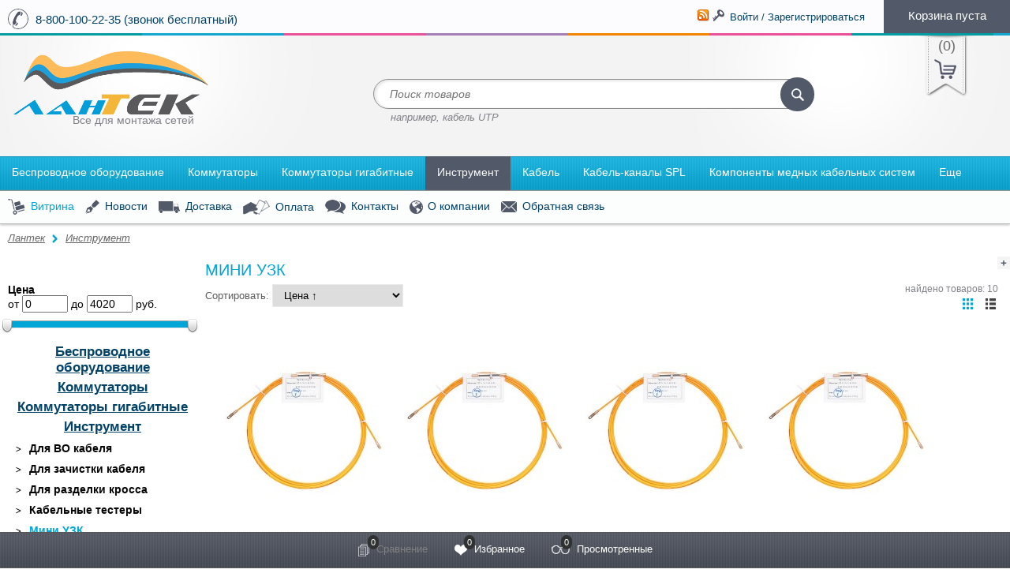

--- FILE ---
content_type: text/html; charset=utf-8
request_url: https://khabtelecom.ru/category/instrument/580/
body_size: 255229
content:


<!DOCTYPE html>
<!--[if lt IE 8]>	<html class="no-js lt-ie8">	<![endif]-->
<!--[if IE 8]>		<html class="no-js ie8">	<![endif]-->
<!--[if gt IE 8]>	<html class="no-js gt-ie8">	<![endif]-->
<!--[if !IE]><!-->	<html class="no-js">	<!--<![endif]-->
    <head>
        <meta http-equiv="Content-Type" content="text/html; charset=utf-8"/>
        <script type="text/javascript">
            window.dataLayer = window.dataLayer || [];
        </script>
		                    <title>Мини УЗК купить в Хабаровске по цене от 780 руб.</title>
        
        <meta name="Keywords" content="Мини УЗК, Лантек" />
        <!--<meta name="Description" content="Мини УЗК купить в компании «Лантек» по цене от 780 руб. в Хабаровске. У нас большой ассортимент товаров с гарантией от производителя. На сайте вы найдете фото, характеристики, сможете сравнить цены и купить в 1 клик. Звоните: ☎ 8-800-100-22-35 (звонок бесплатный)
" />-->
        <!--<meta name="Description" content="Мини УЗК купить в Хабаровске по цене от 780 руб. купить в хабаровске по доступной цене с доставкой." />-->
		
		
								<meta name="Description" content="Мини УЗК купить в компании «Лантек» по цене от 780 руб. в Хабаровске. У нас большой ассортимент товаров с гарантией от производителя. На сайте вы найдете фото, характеристики, сможете сравнить цены и купить в 1 клик. Звоните: ☎ 8-800-100-22-35 (звонок бесплатный)
" />
				

                <link rel="shortcut icon" href="/favicon.ico"/>
                <!-- rss -->
                <link rel="alternate" type="application/rss+xml" title="RSS &mdash; Лантек" href="https://khabtelecom.ru/News/rss/">                <!-- css -->
         <link href="/wa-content/font/ruble/arial/fontface.css" rel="stylesheet" type="text/css">        <link href="/wa-data/public/site/themes/multishop/bxslider/jquery.bxslider.css?1.3.9" rel="stylesheet" type="text/css"/>
        <link href="/wa-data/public/site/themes/multishop/fancybox/jquery.fancybox.css" rel="stylesheet" type="text/css"/>
        <link href="/wa-data/public/site/themes/multishop/custom.css?1.3.9" rel="stylesheet" type="text/css"/>
        <link href="/wa-data/public/site/themes/multishop/custom.mobile.min.css?1.3.9" rel="stylesheet" type="text/css"/>
        <link href="/wa-apps/shop/plugins/preorder/js/arcticmodal/jquery.arcticmodal-0.3.css?11.6.0" rel="stylesheet">
<link href="/wa-apps/shop/plugins/preorder/js/arcticmodal/themes/simple.css?11.6.0" rel="stylesheet">
<link href="https://khabtelecom.ru/wa-data/public/shop/plugins/preorder/_/css/shopPreorderPlugin.css" rel="stylesheet">
 
        <!-- js -->
        <script type="text/javascript" src="/wa-content/js/jquery/jquery-1.8.2.min.js"></script>
        <script type="text/javascript" src="/wa-data/public/site/themes/multishop/igaponov/modernizr.js"></script>    
        <script type="text/javascript" src="/wa-data/public/site/themes/multishop/fancybox/jquery.fancybox.pack.js"></script>    
        <script type="text/javascript" src="/wa-data/public/site/themes/multishop/bxslider/jquery.bxslider.min.js"></script>    
        <!--[if lt IE 9]>
	<script type="text/javascript" src="http://html5shiv.googlecode.com/svn/trunk/html5.js"></script>
	<![endif]-->
        <script type="text/javascript" src="/wa-data/public/site/themes/multishop/custom.js"></script>    
        <script type="text/javascript">
            jQuery(document).ready(function($) {
                $.multishop = {
                    locale: "ru_RU",
                    productsPerFly: "5",
                    shopUrl: "/",
                    ruble: "html",
                    messages: {
                        'ru_RU' : {
                            "decrease": "уменьшить",
                            "increase": "увеличить",
                            "quantity": "количество",
                            "Delete": "Удалить",
                            "Remove from compare list?": "Удалить из сравнения?",
                            "Added to compare list": "Добавлено к сравнению",
                            "Add to compare list?": "Добавить к сравнению?",
                            "Removed from compare list": "Удалено из сравнения",
                            "Remove from Wish list?": "Удалить из избранного?",
                            "Added to Wish list": "Добавлено в избранное",
                            "Add to Wish list?": "Добавить в избранное?",
                            "To Wish-list": "В избранное",
                            "Removed from Wish list": "Удалено из избранного",
                            "Loading": "Идет загрузка",
                            "Added to cart": "Добавлено в корзину",
                            "Removed from cart": "Удалено из корзины"
                        }
                    },
                    translate: function(message) {
                        if (typeof this.messages[this.locale] !== 'undefined' && this.messages[this.locale][message]) {
                            return this.messages[this.locale][message];
                        }
                        return message;
                    }
                };
            });
        </script>
                <script src="/wa-apps/shop/plugins/preorder/js/arcticmodal/jquery.arcticmodal-0.3.min.js?11.6.0"></script>
<script src="/wa-apps/shop/plugins/preorder/js/jquery.inputmask.js?11.6.0"></script>
<script src="/wa-apps/shop/plugins/preorder/js/shopPreorderPlugin.js?11.6.0"></script>
<script src="/wa-apps/shop/plugins/autofill/js/autofill.js?11.6.0"></script>
 
        <!-- shop app css -->
<link href="/wa-data/public/shop/themes/multishop/custom.shop.css?1.3.9" rel="stylesheet" type="text/css">
<link href="/wa-data/public/shop/themes/multishop/custom.shop.mobile.css?1.3.9" rel="stylesheet" type="text/css">
<!-- js -->
<script type="text/javascript" src="/wa-content/js/jquery-ui/jquery.ui.core.min.js"></script>
<script type="text/javascript" src="/wa-content/js/jquery-ui/jquery.ui.widget.min.js"></script>
<script type="text/javascript" src="/wa-content/js/jquery-ui/jquery.ui.mouse.min.js"></script>
<script type="text/javascript" src="/wa-content/js/jquery-ui/jquery.ui.slider.min.js"></script>
<script type="text/javascript" src="/wa-data/public/shop/themes/multishop/filter.js"></script>


<link rel="stylesheet" href="/wa-data/public/shop/themes/multishop/igaponov/slick/slick.css" />
<script type="text/javascript" src="/wa-data/public/shop/themes/multishop/igaponov/slick/slick.js"></script>

    <script type="text/javascript" src="/wa-data/public/shop/themes/multishop/igaponov/jquerycountdowntimer/jquery.countdownTimer.min.js?v=3.8.4"></script>
<script type="text/javascript" src="/wa-data/public/shop/themes/multishop/lazyloading.js"></script>
<script type="text/javascript" src="/wa-apps/shop/js/lazy.load.js?v=1.3.9"></script>
<script type="text/javascript" src="/wa-content/js/jquery-plugins/jquery.cookie.js"></script>
<script type="text/javascript" src="/wa-data/public/shop/themes/multishop/custom.shop.js"></script>
<script type="text/javascript" src="/wa-content/js/jquery-plugins/jquery.retina.js?v3.8.4"></script>
<script type="text/javascript">$(window).load(function(){ $('.bxslider img,.product-list img,.product-page img,.cart img').retina(); });</script>


<!-- plugin hook: 'frontend_head' -->

<script type="text/javascript">

$(function(){
	
	$.shopPreorderPlugin.init({
		done: 'Предзаказ выполнен',
		limit_block_selector: '',
		just_done: 'Предзаказ уже выполнен',
		email_error: 'Email некорректен',
		phone_error: 'Телефонный номер некорректен',
		email_or_phone_error: 'Заполните хотя бы одно из полей телефонный номер или email'
	});
	
	$('[name="preorder_phone"]').inputmask('+7(999)-999-99-99');
	$('[name="preorder_quantity"]').inputmask('9');

})
</script><script src='/wa-apps/shop/plugins/arrived/js/main.js?v3.3.4'></script>
		<script> var arrived_ignore_stock_count = 0; </script>
		<link rel='stylesheet' href='/wa-apps/shop/plugins/arrived/css/main.css?v3.3.4' /><!-- RedHelper -->
<script id="rhlpscrtg" type="text/javascript" charset="utf-8" async="async" src="https://web.redhelper.ru/service/main.js?c=khabtelecom"></script> 
<!--/Redhelper -->
        <meta property="og:type" content="article">
<meta property="og:url" content="https://khabtelecom.ru/category/instrument/580/">
<link rel="icon" href="/favicon.ico?v=1549610410" type="image/x-icon" /><link rel="apple-touch-icon" href="/apple-touch-icon.png?v=1549610410" /><!-- Yandex.Metrika counter -->
<script type="text/javascript" >
   (function(m,e,t,r,i,k,a){m[i]=m[i]||function(){(m[i].a=m[i].a||[]).push(arguments)};
   m[i].l=1*new Date();k=e.createElement(t),a=e.getElementsByTagName(t)[0],k.async=1,k.src=r,a.parentNode.insertBefore(k,a)})
   (window, document, "script", "https://mc.yandex.ru/metrika/tag.js", "ym");

   ym(52237777, "init", {
        clickmap:true,
        trackLinks:true,
        accurateTrackBounce:true,
        webvisor:true,
        ecommerce:"dataLayer"
   });
</script>
<noscript><div><img src="https://mc.yandex.ru/watch/52237777" style="position:absolute; left:-9999px;" alt="" /></div></noscript>
<!-- /Yandex.Metrika counter --><script async src="https://www.googletagmanager.com/gtag/js?id=UA-35394767-1"></script>
<script>
  window.dataLayer = window.dataLayer || [];
  function gtag(){dataLayer.push(arguments);}
  gtag('js', new Date());

  gtag('config', 'UA-35394767-1');
  
</script> 
    </head>
    <body id="multishop" class='shop multishop-blue'>

                                                 <div class="main-wrapper" style=" background-color: #fff;">
            <div id="header">
                <div class="top-section" style="background-color: #FCFCFE;">
                    <div class="wrap">

                        <div class="mobile-block">
                            <a href="javascript:void(0)" id="mobilebar-link"><i class="mobilebar-icon"></i> Открыть панель</a>
                        </div>

                        <!-- Телефон / Phone -->
                                                <div class="phone"><a href="tel:88001002235">8-800-100-22-35 (звонок бесплатный)</a></div>
                                                <!-- Конец / End -->

                        <div class="float-right top-right-block">
                            
                            <div class="account">
                                                                 <a href="/News/rss/" title="Подписаться" class="rss-icon"><img src="/wa-data/public/site/themes/multishop/img/rss.png" alt="Подписаться" /></a>
                                                                                                    <!-- auth links -->
                                                                        <i class="icon16 th key-bw"></i> 
                                     <a href="/signup/" class="fly-login">Войти / Зарегистрироваться</a>
                                    <!-- authorize -->
                                    <div style="display: none" class="fly-forms">
                                        <div class="form auth">
    <div class="sidebar">
        <div class="signup">
            <div class="h2">Регистрация</div>
            <hr />
            <div class="interactive">


    




<div class="wa-signup-form-wrapper wa-is-need-confirm" id="wa-signup-form-wrapper6975a4eb6ebc0" style="visibility: hidden;">

    
    <form action="/signup/" method="post">

    
    
    <section class="wa-signup-form-fields js-signup-form-fields">
                    





















    
    
    
        
    
    
                    
        
    
    <div class="wa-field wa-field-lastname " data-field-id="lastname"
         data-parent-field-id=""
         data-is-required="1"
         data-ext="">
        <div class="wa-name">Фамилия *</div>
        <div class="wa-value">
                    
    
        
        
        
    
    
    
    
    <input class="" placeholder="" title="Фамилия"  type="text" name="data[lastname]" value="">

    

            
            
                
        </div>
    </div>


        
    


                    





















    
    
    
        
    
    
                    
        
    
    <div class="wa-field wa-field-firstname " data-field-id="firstname"
         data-parent-field-id=""
         data-is-required="1"
         data-ext="">
        <div class="wa-name">Имя *</div>
        <div class="wa-value">
                    
    
        
        
        
    
    
    
    
    <input class="" placeholder="" title="Имя"  type="text" name="data[firstname]" value="">

    

            
            
                
        </div>
    </div>


        
    


                    





















    
    
    
        
    
    
                    
        
    
    <div class="wa-field wa-field-middlename " data-field-id="middlename"
         data-parent-field-id=""
         data-is-required="1"
         data-ext="">
        <div class="wa-name">Отчество *</div>
        <div class="wa-value">
                    
    
        
        
        
    
    
    
    
    <input class="" placeholder="" title="Отчество"  type="text" name="data[middlename]" value="">

    

            
            
                
        </div>
    </div>


        
    


                    





















    
    
    
        
    
    
                    
        
    
    <div class="wa-field wa-field-phone " data-field-id="phone"
         data-parent-field-id=""
         data-is-required=""
         data-ext="">
        <div class="wa-name">Телефон </div>
        <div class="wa-value">
                    
    
        
        
        
    
    
    
    
    <p><input class="" placeholder="" title="Телефон"  type="text" name="data[phone]" value=""></p>

    

            
            
                
        </div>
    </div>


        
    


                    





















    
    
    
        
    
    
                    
        
    
    <div class="wa-field wa-field-email " data-field-id="email"
         data-parent-field-id=""
         data-is-required="1"
         data-ext="">
        <div class="wa-name">Email *</div>
        <div class="wa-value">
                    
    
        
        
        
    
    
    
    
    <p><input class="" placeholder="" title="Email"  type="text" name="data[email]" value=""></p>

    

            
            
                
        </div>
    </div>


        
    


                    





















    
    
    
        
    
    
                    
        
    
    <div class="wa-field wa-field-password " data-field-id="password"
         data-parent-field-id=""
         data-is-required="1"
         data-ext="">
        <div class="wa-name">Пароль *</div>
        <div class="wa-value">
                    
    
        
        
        
    
    
    
    
    <input class="" placeholder=""  type="password" name="data[password]" value="">

    

            
            
                
        </div>
    </div>


                            
    
    <div class="wa-field wa-field-password_confirm " data-field-id="password_confirm"
         data-parent-field-id=""
         data-is-required="1"
         data-ext="">
        <div class="wa-name">Подтвердите пароль *</div>
        <div class="wa-value">
                                            <input type="password" name="data[password_confirm]" >
    

            
            
                
        </div>
    </div>


        
    


                    





















    
    
    
        
    
    
                    
        
    
    <div class="wa-field wa-field-company " data-field-id="company"
         data-parent-field-id=""
         data-is-required=""
         data-ext="">
        <div class="wa-name">Наименование </div>
        <div class="wa-value">
                    
    
        
        
        
    
    
    
    
    <input class="" placeholder="" title="Компания"  type="text" name="data[company]" value="">

    

            
            
                
        </div>
    </div>


        
    


                    





















    
    
    
        
    
    
                    
        
    
    <div class="wa-field wa-field-inn " data-field-id="inn"
         data-parent-field-id=""
         data-is-required=""
         data-ext="">
        <div class="wa-name">ИНН </div>
        <div class="wa-value">
                    
    
        
        
        
    
    
    
    
    <input class="" placeholder="" title="ИНН"  type="text" name="data[inn]" value="">

    

            
            
                
        </div>
    </div>


        
    


        
        <div class="wa-captcha-field" data-type="waSmartCaptcha">
        <div class="wa-value">
        <script src="https://captcha-api.yandex.ru/captcha.js" onload="onloadFunction()" defer></script>

<div id="captcha-container" class="smart-captcha" data-sitekey="ysc1_5OvDux0hTzznzgB60s6b1KTwcwbHpGg9OO4vIOfY07c837be"></div>
<script>
    function onloadFunction() {
        if (!window.smartCaptcha) {
            return;
        }

        $(window).trigger('wa_smartcaptcha_loaded');
        window.captchaInitialized = true;
    }
</script>

    </div>
</div>

        <div class="wa-field wa-field-terms-accepted">
    <div class="wa-value">
        <label>
                        Отправляя свои данные через эту форму, я соглашаюсь с <a href="https://khabtelecom.ru/policy/" target="_blank">политикой обработки персональных данных.</a>
                    </label>
    </div>
</div>

    </section>

    <section class="wa-signup-form-actions js-signup-form-actions">
        <div class="wa-uncaught-errors" style="display: none;"></div>

        <div class="wa-buttons-wrapper">
                                    <input type="submit" value="Регистрация">
            <i class="icon16 loading wa-loading" style="display: none;"></i>
        </div>

        
        <div class="wa-login-url">
            Уже регистрировались? <a href="/login/" data-type="login">Вход</a>
        </div>
    </section>

            

<div class="wa-signup-form-confirmation-block" style="display: none;">

    <div class="wa-confirmation-code-sent-message"></div>

    <div class="wa-field wa-field-confirmation-code" data-is-required="1" data-field-id="confirmation_code">
        <div class="wa-name">
            Проверочный код
        </div>
        <div class="wa-value">
            <input name="data[confirmation_code]" type="text" autocomplete="new-password">
            <div class="wa-confirmation-code-input-message"></div>
            <div class="wa-send-again-confirmation-code-link-wrapper" style="display: none">
                <a href="javascript:void(0);" class="wa-send-again-confirmation-code-link">Выслать еще раз</a>
                <i class="wa-send-again-confirmation-code-link-loading icon16 loading" style="display: none;"></i>
            </div>
        </div>
    </div>

    <div class="wa-confirm-signup-button-wrapper">
        <button class="wa-confirm-signup-button">Подтвердить регистрацию</button>
        <i class="wa-confirm-signup-button-icon icon16 loading" style="display: none;"></i>
    </div>

</div>
    
    
</form>


    
        
        
                            
        <script>
            ( function($) { "use strict";
                load([{"id":"wa-content-signup-js","type":"js","uri":"\/wa-content\/js\/signup\/signup.js?v=11.6.0.1130"},{"id":"wa-content-signup-css","type":"css","uri":"\/wa-content\/css\/signup\/signup.css?v=11.6.0.1130"}]).then(init);

                function load(sources) {
                    var deferred = $.Deferred();

                    loader(sources).then( function() {
                        deferred.resolve();
                    }, function(bad_sources) {
                        if (console && console.error) {
                            console.error("Error loading resource", bad_sources);
                        }
                        deferred.reject(bad_sources);
                    });

                    return deferred.promise();

                    function loader(sources) {
                        var deferred = $.Deferred(),
                            counter = sources.length;

                        var bad_sources = [];

                        $.each(sources, function(i, source) {
                            switch (source.type) {
                                case "css":
                                    loadCSS(source).then(onLoad, onError);
                                    break;
                                case "js":
                                    loadJS(source).then(onLoad, onError);
                                    break;
                            }
                        });

                        return deferred.promise();

                        function loadCSS(source) {
                            var deferred = $.Deferred(),
                                promise = deferred.promise();

                            var $link = $("#" + source.id);
                            if ($link.length) {
                                promise = $link.data("promise");

                            } else {
                                $link = $("<link />", {
                                    id: source.id,
                                    rel: "stylesheet"
                                }).appendTo("head")
                                    .data("promise", promise);

                                $link
                                    .on("load", function() {
                                        deferred.resolve(source);
                                    }).on("error", function() {
                                    deferred.reject(source);
                                });

                                $link.attr("href", source.uri);
                            }

                            return promise;
                        }

                        function loadJS(source) {
                            var deferred = $.Deferred(),
                                promise = deferred.promise();

                            var $script = $("#" + source.id);
                            if ($script.length) {
                                promise = $script.data("promise");

                            } else {
                                var script = document.createElement("script");
                                document.getElementsByTagName("head")[0].appendChild(script);

                                $script = $(script)
                                    .attr("id", source.id)
                                    .data("promise", promise);

                                $script
                                    .on("load", function() {
                                        deferred.resolve(source);
                                    }).on("error", function() {
                                    deferred.reject(source);
                                });

                                $script.attr("src", source.uri);
                            }

                            return promise;
                        }

                        function onLoad(source) {
                            counter -= 1;
                            watcher();
                        }

                        function onError(source) {
                            bad_sources.push(source);
                            counter -= 1;
                            watcher();
                        }

                        function watcher() {
                            if (counter === 0) {
                                if (!bad_sources.length) {
                                    deferred.resolve();
                                } else {
                                    deferred.reject(bad_sources);
                                }
                            }
                        }
                    }
                }

                function init() {
                    new WaSignup({
                        $wrapper: $("#wa-signup-form-wrapper6975a4eb6ebc0").removeAttr("style"),
                        namespace: "data",
                        locale: {"required":"\u041f\u043e\u043b\u0435 \u043e\u0431\u044f\u0437\u0430\u0442\u0435\u043b\u044c\u043d\u043e\u0435","onetime_password_required":"\u0427\u0442\u043e\u0431\u044b \u0437\u0430\u0432\u0435\u0440\u0448\u0438\u0442\u044c \u0440\u0435\u0433\u0438\u0441\u0442\u0440\u0430\u0446\u0438\u044e, \u0432\u0432\u0435\u0434\u0438\u0442\u0435 \u043a\u043e\u0434 \u043f\u043e\u0434\u0442\u0432\u0435\u0440\u0436\u0434\u0435\u043d\u0438\u044f","confirmation_code_required":"\u0427\u0442\u043e\u0431\u044b \u0437\u0430\u0432\u0435\u0440\u0448\u0438\u0442\u044c \u0440\u0435\u0433\u0438\u0441\u0442\u0440\u0430\u0446\u0438\u044e, \u0432\u0432\u0435\u0434\u0438\u0442\u0435 \u043a\u043e\u0434 \u043f\u043e\u0434\u0442\u0432\u0435\u0440\u0436\u0434\u0435\u043d\u0438\u044f","captcha_required":"\u041a\u0430\u043f\u0447\u0430 \u043e\u0431\u044f\u0437\u0430\u0442\u0435\u043b\u044c\u043d\u0430","sent_by_email":"(\u043e\u0442\u043f\u0440\u0430\u0432\u043b\u0435\u043d \u043f\u043e email)","sent_by_sms":"(\u043e\u0442\u043f\u0440\u0430\u0432\u043b\u0435\u043d \u0432 SMS)"},
                        timeout: 60,
                        url: "\/signup\/",
                        is_onetime_password_auth_type: false,
                        is_need_confirm: true,
                        need_redirects: true,
                        contact_type: "person"
                    });
                }
            })(jQuery);
        </script>

    </div>
</div>
        </div>
    </div>
    <div class="content">
        <div class="login">
            <div class="h2">Войти</div>
            <hr />
            
            <div class="interactive"><div class="wa-login-form-wrapper wa-is-need-confirm" id="wa-login-form-wrapper6975a4eb74a29">

    <div data-action="/login/" class="js-wa-form-item">


    
    <div class="wa-info-messages" style="display: none;">
            </div>

    
    
    <div class="wa-login-form-fields js-login-form-fields-block">
                    <div class="wa-field wa-field-login " data-field-id="login" style="">
        <div class="wa-name">
            Email

            
            
        </div>
        <div class="wa-value">

                
            
    
    
    
    
                            

    
    
    
    <input class="" placeholder="Email" placeholder="Логин" title="Логин"  type="text" name="login" value="">


                            <div class="wa-edit-login-link-wrapper" style="display: none;">
                    <a href="javascript:void(0);" class="wa-edit-login-link">
                        <i class="wa-edit-login-link-icon"></i>
                        Изменить
                    </a>
                </div>
            
            
            
            
                
        </div>
    </div>
                    <div class="wa-field wa-field-password " data-field-id="password" style="">
        <div class="wa-name">
            Пароль

            
            
        </div>
        <div class="wa-value">

                
            
    
    
    
    
                            

    
    
    
    <input class="" placeholder=""  type="password" name="password" value="">


            
            
            
                            <a class="wa-login-forgotpassword-url" href="/forgotpassword/" data-type="forgotpassword">Забыли пароль?</a>
            
                
        </div>
    </div>
        
        <div class="wa-field wa-field-remember-me">
    <div class="wa-value">
        <label>
            <input type="hidden" name="remember" value="0">
            <input type="checkbox" name="remember" value="1" checked="checked"> Запомнить меня
        </label>
    </div>
</div>

        
    </div>

    <div class="wa-login-form-actions js-login-form-actions">
        <div class="wa-uncaught-errors" style="display: none;">
            </div>

        
        <div class="wa-buttons-wrapper" style="">
            <input type="hidden" name="wa_auth_login" value="1">
            <input type="submit" value="Войти" class="wa-login-submit">
            <i class="icon16 loading wa-loading" style="display: none;"></i>
        </div>

        <div class="wa-signup-url">
            Впервые у нас? <a href="/signup/" data-type="signup">Зарегистрироваться</a>
        </div>
    </div>

    


    </div>

</div>


        
    
    
                
    <script>
        ( function($) { "use strict";
            load([{"id":"wa-content-frontend-login-form-js","type":"js","uri":"\/wa-content\/js\/login\/login-frontend-form.min.js?v=11.6.0.1130"},{"id":"wa-content-frontend-login-css","type":"css","uri":"\/wa-content\/css\/login\/frontend\/login.css?v=11.6.0.1130"}]).then(init);

            function load(sources) {
                var deferred = $.Deferred();

                loader(sources).then( function() {
                    deferred.resolve();
                }, function(bad_sources) {
                    if (console && console.error) {
                        console.error("Error loading resource", bad_sources);
                    }
                    deferred.reject(bad_sources);
                });

                return deferred.promise();

                function loader(sources) {
                    var deferred = $.Deferred(),
                        counter = sources.length;

                    var bad_sources = [];

                    $.each(sources, function(i, source) {
                        switch (source.type) {
                            case "css":
                                loadCSS(source).then(onLoad, onError);
                                break;
                            case "js":
                                loadJS(source).then(onLoad, onError);
                                break;
                        }
                    });

                    return deferred.promise();

                    function loadCSS(source) {
                        var deferred = $.Deferred(),
                            promise = deferred.promise();

                        var $link = $("#" + source.id);
                        if ($link.length) {
                            promise = $link.data("promise");

                        } else {
                            $link = $("<link />", {
                                id: source.id,
                                rel: "stylesheet"
                            }).appendTo("head")
                                .data("promise", promise);

                            $link
                                .on("load", function() {
                                    deferred.resolve(source);
                                }).on("error", function() {
                                deferred.reject(source);
                            });

                            $link.attr("href", source.uri);
                        }

                        return promise;
                    }

                    function loadJS(source) {
                        var deferred = $.Deferred(),
                            promise = deferred.promise();

                        var $script = $("#" + source.id);
                        if ($script.length) {
                            promise = $script.data("promise");

                        } else {
                            var script = document.createElement("script");
                            document.getElementsByTagName("head")[0].appendChild(script);

                            $script = $(script)
                                .attr("id", source.id)
                                .data("promise", promise);

                            $script
                                .on("load", function() {
                                    deferred.resolve(source);
                                }).on("error", function() {
                                deferred.reject(source);
                            });

                            $script.attr("src", source.uri);
                        }

                        return promise;
                    }

                    function onLoad(source) {
                        counter -= 1;
                        watcher();
                    }

                    function onError(source) {
                        bad_sources.push(source);
                        counter -= 1;
                        watcher();
                    }

                    function watcher() {
                        if (counter === 0) {
                            if (!bad_sources.length) {
                                deferred.resolve();
                            } else {
                                deferred.reject(bad_sources);
                            }
                        }
                    }
                }
            }

            function init() {
                new WaFrontendLogin({
                    $wrapper: $("#wa-login-form-wrapper6975a4eb74a29"),
                    namespace: null,
                    auth_type: "user_password",
                    errors: [],
                    messages: [],
                    onetime_password_url: null,
                    locale: {"required":"\u041f\u043e\u043b\u0435 \u043e\u0431\u044f\u0437\u0430\u0442\u0435\u043b\u044c\u043d\u043e\u0435","login_required":"\u0412\u0432\u0435\u0434\u0438\u0442\u0435 \u0441\u0432\u043e\u0439 email-\u0430\u0434\u0440\u0435\u0441.","password_required":"\u041f\u0430\u0440\u043e\u043b\u044c \u043e\u0431\u044f\u0437\u0430\u0442\u0435\u043b\u0435\u043d","captcha_required":"\u041a\u0430\u043f\u0447\u0430 \u043e\u0431\u044f\u0437\u0430\u0442\u0435\u043b\u044c\u043d\u0430","sent_by_email":"(\u043e\u0442\u043f\u0440\u0430\u0432\u043b\u0435\u043d \u043f\u043e email)","sent_by_sms":"(\u043e\u0442\u043f\u0440\u0430\u0432\u043b\u0435\u043d \u0432 SMS)"},
                    is_json_mode: true,
                    need_redirects: true,
                    is_need_confirm: true,
                    oauth_adapter_sizes: []
                });
            }

        })(jQuery);
    </script></div>
        </div>
    </div>
    <div class="footer-fly clear-both"></div>
</div>
<div class="form forgotpasswd">
    <div class="content">
        <div class="h2">Восстановление пароля</div>
        <hr />
        <div class="interactive"><div class="wa-forgotpassword-form-wrapper" id="wa-forgotpassword-form-wrapper6975a4eb77c76">

    <form action="/forgotpassword/" method="post">

    
    <div class="wa-info-messages" style="display: none;">
            </div>

    <section class="wa-forgotpassword-form-fields js-forgotpassword-form-fields">
        <div class="wa-field wa-field-login" data-field-id="login">
            <div class="wa-name">Email</div>
            <div class="wa-value">
                                                <input type="text" name="login"
                       value=""
                       autocomplete="off"
                       placeholder="Email">
                <div class="wa-forgotpassword-button">
                    <input class="gray" type="submit" value="Восстановить пароль">
                </div>
                <div class="wa-edit-login-link-wrapper" style="display: none;">
                    <a href="javascript:void(0);" class="wa-edit-login-link">
                        <i class="wa-edit-login-link-icon"></i>
                        Изменить
                    </a>
                </div>
            </div>
        </div>

        <div class="wa-field wa-field-confirmation-code" style="display: none;" data-field-id="confirmation_code">
            <div class="wa-name">
                Код подтверждения

                
                
            </div>
            <div class="wa-value">
                <input class="wa-confirmation-code" name="confirmation_code" type="text" autocomplete="new-password">
                <div class="wa-confirmation-code-input-message"></div>
                <div class="wa-send-again-confirmation-code-link-wrapper" style="display: none">
                    <a href="javascript:void(0);" class="wa-send-again-confirmation-code-link">Выслать еще раз</a>
                    <i class="wa-send-again-confirmation-code-link-loading icon16 loading" style="display: none;"></i>
                </div>
            </div>

            <div class="wa-value wa-confirmation-code-input-submit-wrapper">
                <button class="blue wa-confirmation-code-input-submit">Подтвердить и сменить пароль</button>
                <i class="icon16 loading wa-loading wa-confirmation-code-input-submit-loading" style="display: none;"></i>
            </div>
        </div>

        
    </section>

    <section class="wa-forgotpassword-form-actions js-forgotpassword-form-actions">
        <div class="wa-uncaught-errors" style="display: none;">
            </div>

        <div class="wa-login-url">
            Вспомнили пароль? <a href="/login/" data-type="login">Вход</a>
        </div>
    </section>

    
</form>

</div>


                    
    
    
    
                
    <script>
        ( function($) { "use strict";
            load([{"id":"wa-content-frontend-forgotpassword-form-js","type":"js","uri":"\/wa-content\/js\/login\/forgotpassword-frontend-form.min.js?v=11.6.0.1130"},{"id":"wa-content-frontend-forgotpassword-css","type":"css","uri":"\/wa-content\/css\/login\/frontend\/forgot-password.css?v=11.6.0.1130"}]).then(init);

            function load(sources) {
                var deferred = $.Deferred();

                loader(sources).then( function() {
                    deferred.resolve();
                }, function(bad_sources) {
                    if (console && console.error) {
                        console.error("Error loading resource", bad_sources);
                    }
                    deferred.reject(bad_sources);
                });

                return deferred.promise();

                function loader(sources) {
                    var deferred = $.Deferred(),
                        counter = sources.length;

                    var bad_sources = [];

                    $.each(sources, function(i, source) {
                        switch (source.type) {
                            case "css":
                                loadCSS(source).then(onLoad, onError);
                                break;
                            case "js":
                                loadJS(source).then(onLoad, onError);
                                break;
                        }
                    });

                    return deferred.promise();

                    function loadCSS(source) {
                        var deferred = $.Deferred(),
                            promise = deferred.promise();

                        var $link = $("#" + source.id);
                        if ($link.length) {
                            promise = $link.data("promise");

                        } else {
                            $link = $("<link />", {
                                id: source.id,
                                rel: "stylesheet"
                            }).appendTo("head")
                                .data("promise", promise);

                            $link
                                .on("load", function() {
                                    deferred.resolve(source);
                                }).on("error", function() {
                                deferred.reject(source);
                            });

                            $link.attr("href", source.uri);
                        }

                        return promise;
                    }

                    function loadJS(source) {
                        var deferred = $.Deferred(),
                            promise = deferred.promise();

                        var $script = $("#" + source.id);
                        if ($script.length) {
                            promise = $script.data("promise");

                        } else {
                            var script = document.createElement("script");
                            document.getElementsByTagName("head")[0].appendChild(script);

                            $script = $(script)
                                .attr("id", source.id)
                                .data("promise", promise);

                            $script
                                .on("load", function() {
                                    deferred.resolve(source);
                                }).on("error", function() {
                                deferred.reject(source);
                            });

                            $script.attr("src", source.uri);
                        }

                        return promise;
                    }

                    function onLoad(source) {
                        counter -= 1;
                        watcher();
                    }

                    function onError(source) {
                        bad_sources.push(source);
                        counter -= 1;
                        watcher();
                    }

                    function watcher() {
                        if (counter === 0) {
                            if (!bad_sources.length) {
                                deferred.resolve();
                            } else {
                                deferred.reject(bad_sources);
                            }
                        }
                    }
                }
            }

            function init() {
                new WaFrontendForgotPassword({
                    $wrapper: $("#wa-forgotpassword-form-wrapper6975a4eb77c76"),
                    namespace: null,
                    errors: [],
                    messages: [],
                    login_url: "\/login\/",
                    locale: {"required":"\u041f\u043e\u043b\u0435 \u043e\u0431\u044f\u0437\u0430\u0442\u0435\u043b\u044c\u043d\u043e\u0435","login_required":"\u0412\u0432\u0435\u0434\u0438\u0442\u0435 \u0441\u0432\u043e\u0439 email-\u0430\u0434\u0440\u0435\u0441.","password_required":"\u041f\u0430\u0440\u043e\u043b\u044c \u043d\u0435 \u043c\u043e\u0436\u0435\u0442 \u0431\u044b\u0442\u044c \u043f\u0443\u0441\u0442\u044b\u043c","timeout":"\u041d\u0435\u043b\u044c\u0437\u044f \u0432\u043e\u0441\u0441\u0442\u0430\u043d\u0430\u0432\u043b\u0438\u0432\u0430\u0442\u044c \u043f\u0430\u0440\u043e\u043b\u044c \u0441\u043b\u0438\u0448\u043a\u043e\u043c \u0447\u0430\u0441\u0442\u043e.  \u041f\u043e\u0432\u0442\u043e\u0440\u0438\u0442\u0435 \u0447\u0435\u0440\u0435\u0437 60 \u0441\u0435\u043a\u0443\u043d\u0434.","timeout_template":"\u041d\u0435\u043b\u044c\u0437\u044f \u0432\u043e\u0441\u0441\u0442\u0430\u043d\u0430\u0432\u043b\u0438\u0432\u0430\u0442\u044c \u043f\u0430\u0440\u043e\u043b\u044c \u0441\u043b\u0438\u0448\u043a\u043e\u043c \u0447\u0430\u0441\u0442\u043e.  \u041f\u043e\u0432\u0442\u043e\u0440\u0438\u0442\u0435 \u0447\u0435\u0440\u0435\u0437 %d \u0441\u0435\u043a\u0443\u043d\u0434.","login_page":"\u0412\u0435\u0440\u043d\u0443\u0442\u044c\u0441\u044f \u043d\u0430 \u0441\u0442\u0440\u0430\u043d\u0438\u0446\u0443 \u0432\u0445\u043e\u0434\u0430","captcha_required":"\u041a\u0430\u043f\u0447\u0430 \u043e\u0431\u044f\u0437\u0430\u0442\u0435\u043b\u044c\u043d\u0430","confirmation_code_required":"\u0412\u0432\u0435\u0434\u0438\u0442\u0435 \u043a\u043e\u0434 \u043f\u043e\u0434\u0442\u0432\u0435\u0440\u0436\u0434\u0435\u043d\u0438\u044f, \u0447\u0442\u043e\u0431\u044b \u0437\u0430\u0432\u0435\u0440\u0448\u0438\u0442\u044c \u043f\u0440\u043e\u0446\u0435\u0434\u0443\u0440\u0443."},
                    is_json_mode: true,
                    need_redirects: true
                });
            }

        })(jQuery);
    </script></div>
    </div>
    <div class="footer-fly clear-both"></div>
</div>                                    </div>
                                    <script type="text/javascript">
    jQuery(document).ready(function($) {
        var loginForm = $(".login form");
        var signupForm = $(".signup form");
        var forgotpasswdForm = $(".forgotpasswd form");
        var loading = $("<div class='loader'>Идет загрузка...<i class='icon16 loading2'></i></div>");
        var loginSubmit = loginForm.find(".wa-submit").addClass("login-submit").removeClass("wa-value").html("<input type='submit' class='button grey' value='Войти' />" + " <a href='/forgotpassword/' class='f-forgotpasswd'>Забыли пароль?</a>");
        var signupSubmit = signupForm.find(".wa-submit").addClass("signup-submit").removeClass("wa-value").html("<input type='submit' class='button grey' value='Зарегистрироваться' />");
        var forgotpasswdSubmit = forgotpasswdForm.find(".wa-submit").addClass("forgotpasswd-submit").removeClass("wa-value");
        loginSubmit.appendTo(".form.auth .footer-fly");
        signupSubmit.appendTo(".form.auth .footer-fly");
        forgotpasswdSubmit.appendTo(".forgotpasswd.form .footer-fly").find("input[type='submit']").addClass("button grey");
        loginForm.append('<input type="hidden" name="wa_auth_login" value="1">');
        loginSubmit.find("input[type='submit']").click(function() {
            var btn = $(this);
            btn.before(loading);
            loginForm.submit();
        });
        signupSubmit.find("input[type='submit']").click(function() {
            var btn = $(this);
            btn.before(loading);
            signupForm.submit();
        });
        forgotpasswdSubmit.find("input[type='submit']").click(function() {
            var btn = $(this);
            btn.before(loading);
            forgotpasswdForm.attr('action', "/forgotpassword/").submit();
        });
    });
</script>                                                                                                </div>

                                                        <!-- shopping cart info -->
                                                                                    <div id="cart">
                                <a href="javascript:void(0)" data-url="/cart/" class="cart-total"><span class="value">Корзина пуста</span></a>
                            </div>
                                                    </div>
                    </div>
                </div>
                <div class="wrap">
                                        <div class="cart-block">
    <div class="cart-block-content" style='display: none;'>
                                  <div class="cart-block-discount" style='display: none'><i class="icon16 ig discount"></i> Скидка: <span>0 <span class="ruble">₽</span></span></div>
        <div class="show-all align-center" style='display: none;'><a href="/cart/" title="Посмотреть все товары">Посмотреть все товары</a></div>
    </div>
    <div class="buttons" style='display: none;'>
         
        
                
        <a href="/cart/" class="button theme">Оформить заказ</a>
    </div>
    <div class="cart-sheet">
        <div class="count-block">
            (<span class="count">0</span>)
        </div>
        <i class="icon32 ig cart-bw"></i>
    </div>
</div>
<script type="text/javascript">
    jQuery(document).ready(function($) {
        var updateFlyCart = function(data) {
            $("#cart .cart-total .value").html(data.total);
            $(".cart .cart-total").html(data.total);
            if (data.discount_numeric > 0) {
                $(".cart-block-discount").show().find("span").html(data.discount);
            } else {
                $(".cart-block-discount").hide();
            }
            $(".cart .cart-discount").html("&minus" + data.discount);
        };
        // Удаление товаров из летающей корзины
        $(document).on("click", ".cart-block a.delete", function() {
            var btn = $(this);
            var id = btn.attr('rel');
            var cartBlock = $(".cart-block");
            var calculateBlockHeight = function(cartBlock) {
                var height = cartBlock.outerHeight();
                cartBlock.stop().animate({
                    bottom: "-" + height + "px"
                }, 500, function() {
                    $("#cart").addClass("open");
                    cartBlock.addClass("open");
                });
            };
            if (!confirm("Вы уверены, что хотите удалить товар из корзины?")) {
                calculateBlockHeight(cartBlock);
                return false;
            }
            calculateBlockHeight(cartBlock);
            btn.find("i").removeClass("ig close-bw close").addClass("loading");
            $.post('/cart/delete/', { id: id }, function(response) {
                btn.find("i").addClass("ig close-bw").removeClass("loading");
                btn.parents(".cart-block-row").remove();
                $(".count-block .count").text(response.data.count);
                if (response.data.count > 0) {
                    calculateBlockHeight($(".cart-block"));
                    updateFlyCart(response.data);
                    var hiddenRow = $(".cart-block-row:hidden");
                    var hiddenRowCount = hiddenRow.length;
                    if ($(".cart-block-row:visible").length < $.multishop.productsPerFly && hiddenRowCount) {
                        hiddenRow.first().show();
                        if (hiddenRowCount - 1 == 0) {
                            $(".cart-block .show-all").hide();
                        }
                    }
                    $(".cart tr[data-id='" + id + "']").remove();
                } else {
                    $("#cart .cart-total span").html("Корзина пуста");
                    $(".cart-block-content").prepend("<p class='empty'>Корзина пуста</p>").hide().next().hide();
                    $(".cart-block").css('bottom', '0');
                    var cartForm = $(".cart").parents("form");
                    if (cartForm.length) {
                        cartForm.before("<p>Ваша корзина пуста.</p>");
                        cartForm.remove();
                    }
                }
            }, "json");
            return false;
        });

        // Изменение количества товаров
        var changeQuantity = function(that, callback) {
            var cartBlockRow = that.parents(".cart-block-row");
            var id = cartBlockRow.data("id");
            var tr = $(".cart tr[data-id='" + id + "']");
            var cartQty = tr.find(".qty");
            if (that.val() > 0) {
                if (that.val()) {
                    that.prop("disabled", true);
                    $.post('/cart/save/', { id: cartBlockRow.data('id'), quantity: that.val() }, function(response) {
                        that.prop("disabled", false);
                        cartBlockRow.find('.price').html(response.data.item_total);
                        tr.find(".item-total").html(response.data.item_total);
                        $(".count-block .count").text(response.data.count);
                        if (response.data.q) {
                            that.val(response.data.q);
                        }
                        cartQty.val(that.val());
                        if (response.data.error) {
                            alert(response.data.error);
                        }
                        if (callback) {
                            callback.call();
                        }
                        updateFlyCart(response.data);
                    }, "json");
                }
            } else {
                that.val(1);
                cartQty.val(1);
                cartBlockRow.find("input.qty").change();
            }
        };
        $(document).on("change", ".cart-block-quantity input.qty", function() {
            changeQuantity($(this));
        });
        $(document).on("click", ".f-minus", function() {
            var btn = $(this);
            var i = btn.find("i");
            var qty = btn.next();
            if (!i.hasClass("loading")) {
                i.removeClass("minus").addClass("loading");
                qty.val(function(i, oldval) {
                    if (parseInt(oldval, 10) > 1) {
                        return --oldval;
                    } else {
                        return 1;
                    }
                });
                changeQuantity(qty, function() {
                    i.removeClass("loading").addClass("minus");
                });
            }
        });
        $(document).on("click", ".f-plus", function() {
            var btn = $(this);
            var i = btn.find("i");
            var qty = btn.prev();
            if (!i.hasClass("loading")) {
                i.removeClass("plus").addClass("loading");
                qty.val(function(i, oldval) {
                    if (parseInt(oldval, 10) < 1) {
                        return 1;
                    } else {
                        return ++oldval;
                    }
                });
                changeQuantity(qty, function() {
                    i.removeClass("loading").addClass("plus");
                });
            }
        });
    });
</script>
                                    </div>
                <div class="bottom-section" style="background-color: #F3F3F4;">
                    <div class="wrap">
                        <div class="logo">
                            <a href="/"><img src="/wa-data/public/site/themes/multishop/img/logo.png?1.3.9" alt="Лантек" /></a>
                            <div class="company-text">Все для монтажа сетей</div>
                        </div>
                                                <!-- product search -->
                        <div class="search">
                            <form method="get" action="/search/">
                                <input type="search" name="query"  id="search" placeholder="Поиск товаров" />
                                       <input type="submit" value='' />
                            </form>
                            <div class="hint">например, кабель UTP</div>
                        </div>
                                                <div id="currencies" data-currency='<span class="ruble">₽</span>'>
                                                    </div>  
                                            </div>
                </div>
            </div>
                    
            <!-- Navigation pages and apps -->
                                














    <div class="top-menu">
        <div class="wrap">
            <a href="javascript:void(0)" class ='mobile-block' id="mobile-menu"><i class="mobilemenu-icon"></i> Меню</a>
            <ul class="menu-h">
                                                                                        <li rel="2064" class="dropdown dropdown-menu ">
                                <a href="/category/besprovodnoe-oborudovanie/" class="f-cat-title" title="Беспроводное оборудование">
                                    Беспроводное оборудование
                                </a>
                                                                    

<ul class="menu-v l0 ">
    
    
    
            
    <li class="">
                <a href="/category/besprovodnoe-oborudovanie/antenny-3g/" title="Антенны 3G/4G">
            Антенны 3G/4G
                    </a>
            </li>
        
    
    <li class="">
                <a href="/category/besprovodnoe-oborudovanie/antenny-24ggc/" title="Антенны Wi-Fi (2,4ГГц)">
            Антенны Wi-Fi (2,4ГГц)
                    </a>
            </li>
        
    
    <li class="">
                <a href="/category/besprovodnoe-oborudovanie/besprovodnye-adaptery/" title="Беспроводные адаптеры">
            Беспроводные адаптеры
                    </a>
            </li>
        
    
    <li class="">
                <a href="/category/besprovodnoe-oborudovanie/besprovodnye-marshrutizatory/" title="Беспроводные маршрутизаторы">
            Беспроводные маршрутизаторы
                    </a>
            </li>
        
    
    <li class="">
                <a href="/category/besprovodnoe-oborudovanie/besprovodnye-tochki-dostupa/" title="Беспроводные точки доступа">
            Беспроводные точки доступа
                    </a>
            </li>
        
    
    <li class="">
                <a href="/category/besprovodnoe-oborudovanie/kabeliperehodniki/" title="Кабельные сборки, пигтейлы">
            Кабельные сборки, пигтейлы
                    </a>
            </li>
        
    
    <li class="">
                <a href="/category/besprovodnoe-oborudovanie/kronshteyny-i-machty-dlya-antenn/" title="Кронштейны и мачты для антенн">
            Кронштейны и мачты для антенн
                    </a>
            </li>
        
    
    <li class="">
                <a href="/category/besprovodnoe-oborudovanie/modemy_4g_lte/" title="Маршрутизаторы 4G/LTE">
            Маршрутизаторы 4G/LTE
                    </a>
            </li>
        
    
    <li class="">
                <a href="/category/besprovodnoe-oborudovanie/razemy-adaptery/" title="Разъемы, переходники">
            Разъемы, переходники
                    </a>
            </li>
        
    
    <li class="">
                <a href="/category/besprovodnoe-oborudovanie/repitery-gsm-3g/" title="Репитеры GSM/3G">
            Репитеры GSM/3G
                    </a>
            </li>
        
    
    <li class="">
                <a href="/category/besprovodnoe-oborudovanie/ustrojstva-poe/" title="Устройства PoE">
            Устройства PoE
                    </a>
            </li>
        
    </ul>

                                                            </li>
                                                                                                <li rel="2079" class="dropdown dropdown-menu ">
                                <a href="/category/kommutatory/" class="f-cat-title" title="Коммутаторы">
                                    Коммутаторы
                                </a>
                                                                    

<ul class="menu-v l0 ">
    
    
    
            
    <li class="">
                <a href="/category/kommutatory/603/" title="Коммутаторы неуправляемые">
            Коммутаторы неуправляемые
                    </a>
            </li>
        
    
    <li class="">
                <a href="/category/kommutatory/604/" title="Коммутаторы управляемые">
            Коммутаторы управляемые
                    </a>
            </li>
        
    </ul>

                                                            </li>
                                                                                                <li rel="2084" class="dropdown dropdown-menu ">
                                <a href="/category/607/" class="f-cat-title" title="Коммутаторы гигабитные">
                                    Коммутаторы гигабитные
                                </a>
                                                                    

<ul class="menu-v l0 ">
    
    
    
            
    <li class="">
                <a href="/category/607/608/" title="Коммутаторы гигабитные неуправляемые">
            Коммутаторы гигабитные неуправляемые
                    </a>
            </li>
        
    
    <li class="">
                <a href="/category/607/609/" title="Коммутаторы гигабитные управляемые">
            Коммутаторы гигабитные управляемые
                    </a>
            </li>
        
    </ul>

                                                            </li>
                                                                                                <li rel="2135" class="dropdown dropdown-menu selected">
                                <a href="/category/instrument/" class="f-cat-title" title="Инструмент">
                                    Инструмент
                                </a>
                                                                    

<ul class="menu-v l0 ">
    
    
    
            
    <li class="">
                <a href="/category/instrument/instruement-dlya-volokonno-opticheskogo-kabelya/" title="Для ВО кабеля">
            Для ВО кабеля
                    </a>
            </li>
        
    
    <li class="">
                <a href="/category/instrument/dlya_zachistki_kabelya/" title="Для зачистки кабеля">
            Для зачистки кабеля
                    </a>
            </li>
        
    
    <li class="">
                <a href="/category/instrument/instrument-dlya-razdelki-kabelya/" title="Для разделки кросса">
            Для разделки кросса
                    </a>
            </li>
        
    
    <li class="">
                <a href="/category/instrument/579/" title="Кабельные тестеры">
            Кабельные тестеры
                    </a>
            </li>
        
    
    <li class="selected">
                <a href="/category/instrument/580/" title="Мини УЗК">
            Мини УЗК
                    </a>
            </li>
        
    
    <li class="">
                <a href="/category/instrument/obzhimnoj-instrument/" title="Обжимной инструмент">
            Обжимной инструмент
                    </a>
            </li>
        
    
    <li class="">
                <a href="/category/instrument/582/" title="Прочий инструмент">
            Прочий инструмент
                    </a>
            </li>
        
    </ul>

                                                            </li>
                                                                                                <li rel="2124" class="dropdown dropdown-menu ">
                                <a href="/category/kabel/" class="f-cat-title" title="Кабель">
                                    Кабель
                                </a>
                                                                    

<ul class="menu-v l0 ">
    
    
    
            
    <li class="">
                <a href="/category/kabel/akusticheskij/" title="Акустический кабель">
            Акустический кабель
                    </a>
            </li>
        
    
    <li class="">
                <a href="/category/kabel/volokonnoopticheskiy/" title="Волоконно-оптический кабель">
            Волоконно-оптический кабель
                            <i class="icon16 ig rarr"></i>                    </a>
                                

<ul class="menu-v l1 hidden">
    
    
    
    
    <li class="">
                <a href="/category/kabel/volokonnoopticheskiy/bronirovannyy-kanalizacionnyy-/" title="Бронированный, канализационный	">
            Бронированный, канализационный	
                    </a>
            </li>
        
    
    <li class="">
                <a href="/category/kabel/volokonnoopticheskiy/vnutriobektovyy-patchkordovyy/" title="Внутриобъектовый, патчкордовый">
            Внутриобъектовый, патчкордовый
                    </a>
            </li>
        
    
    <li class="">
                <a href="/category/kabel/volokonnoopticheskiy/podvesnoy-s-vynosnym-elementom/" title="Подвесной с выносным элементом">
            Подвесной с выносным элементом
                    </a>
            </li>
        
    
    <li class="">
                <a href="/category/kabel/volokonnoopticheskiy/samonesushchiy-dielektricheskiy/" title="Самонесущий диэлектрический">
            Самонесущий диэлектрический
                    </a>
            </li>
        
    </ul>

            </li>
        
    
    <li class="">
                <a href="/category/kabel/vitaya-para/" title="Кабель витая пара">
            Кабель витая пара
                            <i class="icon16 ig rarr"></i>                    </a>
                                

<ul class="menu-v l1 hidden">
    
    
    
    
    <li class="">
                <a href="/category/kabel/vitaya-para/kabel-vitaya-para-vneshniy/" title="Кабель, витая пара, внешний">
            Кабель, витая пара, внешний
                    </a>
            </li>
        
    
    <li class="">
                <a href="/category/kabel/vitaya-para/kabel-vitaya-para-vnutrenniy/" title="Кабель, витая пара, внутренний">
            Кабель, витая пара, внутренний
                    </a>
            </li>
        
    </ul>

            </li>
        
    
    <li class="">
                <a href="/category/kabel/koaksialnyy/" title="Коаксиальный кабель">
            Коаксиальный кабель
                    </a>
            </li>
        
    
    <li class="">
                <a href="/category/kabel/silovoy/" title="Силовой кабель">
            Силовой кабель
                    </a>
            </li>
        
    
    <li class="">
                <a href="/category/kabel/telefonnyy-signalnyy/" title="Телефонный, сигнальный кабель">
            Телефонный, сигнальный кабель
                    </a>
            </li>
        
    </ul>

                                                            </li>
                                                                                                <li rel="2287" class="dropdown dropdown-menu ">
                                <a href="/category/kabel-kanaly-spl/" class="f-cat-title" title="Кабель-каналы SPL">
                                    Кабель-каналы SPL
                                </a>
                                                                    

<ul class="menu-v l0 ">
    
    
    
            
    <li class="">
                <a href="/category/kabel-kanaly-spl/kabel-kanal-105x50/" title="Кабель-канал 100x50">
            Кабель-канал 100x50
                    </a>
            </li>
        
    
    <li class="">
                <a href="/category/kabel-kanaly-spl/kabel-kanal-20x12-5/" title="Кабель-канал 20x12,5">
            Кабель-канал 20x12,5
                    </a>
            </li>
        
    
    <li class="">
                <a href="/category/kabel-kanaly-spl/kabel-kanal-40x20/" title="Кабель-канал 40x20">
            Кабель-канал 40x20
                    </a>
            </li>
        
    
    <li class="">
                <a href="/category/kabel-kanaly-spl/kabel-kanal-75x20/" title="Кабель-канал 75x20">
            Кабель-канал 75x20
                    </a>
            </li>
        
    
    <li class="">
                <a href="/category/kabel-kanaly-spl/lenta-spiralnaya/" title="Лента спиральная">
            Лента спиральная
                    </a>
            </li>
        
    
    <li class="">
                <a href="/category/kabel-kanaly-spl/elektroustanovochnye-izdeliya-standart-45kh45-/" title="Электроустановочные изделия (стандарт 45х45)">
            Электроустановочные изделия (стандарт 45х45)
                    </a>
            </li>
        
    </ul>

                                                            </li>
                                                                                                <li rel="2104" class="dropdown dropdown-menu ">
                                <a href="/category/635/" class="f-cat-title" title="Компоненты медных кабельных систем">
                                    Компоненты медных кабельных систем
                                </a>
                                                                    

<ul class="menu-v l0 ">
    
    
    
            
    <li class="">
                <a href="/category/635/636/" title="Аксессуары">
            Аксессуары
                    </a>
            </li>
        
    
    <li class="">
                <a href="/category/635/637/" title="Грозозащиты">
            Грозозащиты
                    </a>
            </li>
        
    
    <li class="">
                <a href="/category/635/639/" title="Коннекторы, колпачки, скотчлоки">
            Коннекторы, колпачки, скотчлоки
                    </a>
            </li>
        
    
    <li class="">
                <a href="/category/635/licevye-paneli-i-vstavki-45x45-tipa-mosaic/" title="Лицевые панели и вставки 45x45 типа Mosaic">
            Лицевые панели и вставки 45x45 типа Mosaic
                    </a>
            </li>
        
    
    <li class="">
                <a href="/category/635/moduli_keystone/" title="Модули Keystone">
            Модули Keystone
                    </a>
            </li>
        
    
    <li class="">
                <a href="/category/635/640/" title="Панели коммутационные">
            Панели коммутационные
                    </a>
            </li>
        
    
    <li class="">
                <a href="/category/635/641/" title="Розетки">
            Розетки
                    </a>
            </li>
        
    
    <li class="">
                <a href="/category/635/642/" title="Силовые розетки, вилки">
            Силовые розетки, вилки
                    </a>
            </li>
        
    
    <li class="">
                <a href="/category/635/soedinitelnye-moduli/" title="Соединительные модули">
            Соединительные модули
                    </a>
            </li>
        
    
    <li class="">
                <a href="/category/635/643/" title="Стяжки, скобы">
            Стяжки, скобы
                    </a>
            </li>
        
    
    <li class="">
                <a href="/category/635/644/" title="Шнуры коммутационные, патч-корды">
            Шнуры коммутационные, патч-корды
                    </a>
            </li>
        
    
    <li class="">
                <a href="/category/635/shnury_telefonnye_tv/" title="Шнуры телефонные, ТВ">
            Шнуры телефонные, ТВ
                    </a>
            </li>
        
    </ul>

                                                            </li>
                                                                                                <li rel="2114" class="dropdown dropdown-menu ">
                                <a href="/category/617/" class="f-cat-title" title="Компоненты волоконно-оптических систем">
                                    Компоненты волоконно-оптических систем
                                </a>
                                                                    

<ul class="menu-v l0 ">
    
    
    
            
    <li class="">
                <a href="/category/617/618/" title="Адаптеры">
            Адаптеры
                    </a>
            </li>
        
    
    <li class="">
                <a href="/category/617/619/" title="Аксессуары">
            Аксессуары
                    </a>
            </li>
        
    
    <li class="">
                <a href="/category/617/621/" title="Кабельная арматура">
            Кабельная арматура
                    </a>
            </li>
        
    
    <li class="">
                <a href="/category/617/622/" title="Кроссовое оборудование">
            Кроссовое оборудование
                    </a>
            </li>
        
    
    <li class="">
                <a href="/category/617/623/" title="Муфты оптические">
            Муфты оптические
                    </a>
            </li>
        
    
    <li class="">
                <a href="/category/617/patch-kordy-apc/" title="Патч-корды APC">
            Патч-корды APC
                    </a>
            </li>
        
    
    <li class="">
                <a href="/category/617/625/" title="Патч-корды дуплексные">
            Патч-корды дуплексные
                    </a>
            </li>
        
    
    <li class="">
                <a href="/category/617/624/" title="Патчкорды">
            Патчкорды
                    </a>
            </li>
        
    
    <li class="">
                <a href="/category/617/626/" title="Пигтэйлы">
            Пигтэйлы
                    </a>
            </li>
        
    </ul>

                                                            </li>
                                                                                                <li rel="2089" class="dropdown dropdown-menu ">
                                <a href="/category/612/" class="f-cat-title" title="Медиаконвертеры, модули SFP, Шасси">
                                    Медиаконвертеры, модули SFP, Шасси
                                </a>
                                                                    

<ul class="menu-v l0 ">
    
    
    
            
    <li class="">
                <a href="/category/612/613/" title="Гигабитные конвертеры">
            Гигабитные конвертеры
                    </a>
            </li>
        
    
    <li class="">
                <a href="/category/612/614/" title="Конвертеры 10/100">
            Конвертеры 10/100
                    </a>
            </li>
        
    
    <li class="">
                <a href="/category/612/615/" title="Модули SFP, GBIC">
            Модули SFP, GBIC
                    </a>
            </li>
        
    
    <li class="">
                <a href="/category/612/moduli-sfp-xfp/" title="Модули SFP+ XFP">
            Модули SFP+ XFP
                    </a>
            </li>
        
    
    <li class="">
                <a href="/category/612/616/" title="Преобразователи интерфейсов">
            Преобразователи интерфейсов
                    </a>
            </li>
        
    </ul>

                                                            </li>
                                                                                                <li rel="2164" class="dropdown dropdown-menu ">
                                <a href="/category/645/" class="f-cat-title" title="Оборудование KRONE/110">
                                    Оборудование KRONE/110
                                </a>
                                                                    

<ul class="menu-v l0 ">
    
    
    
            
    <li class="">
                <a href="/category/645/646/" title="Кросс-панели">
            Кросс-панели
                    </a>
            </li>
        
    
    <li class="">
                <a href="/category/645/plinty-aksessuary/" title="Плинты и аксессуары">
            Плинты и аксессуары
                    </a>
            </li>
        
    
    <li class="">
                <a href="/category/645/648/" title="Распределительные шкафы">
            Распределительные шкафы
                    </a>
            </li>
        
    
    <li class="">
                <a href="/category/645/649/" title="Хомуты, рамы под плинты">
            Хомуты, рамы под плинты
                    </a>
            </li>
        
    </ul>

                                                            </li>
                                                                                                <li rel="2193" class="dropdown dropdown-menu ">
                                <a href="/category/shkafy-19-i-aksessuary-drugih-proizvoditelej/" class="f-cat-title" title="Шкафы и аксессуары">
                                    Шкафы и аксессуары
                                </a>
                                                                    

<ul class="menu-v l0 ">
    
    
    
            
    <li class="">
                <a href="/category/shkafy-19-i-aksessuary-drugih-proizvoditelej/aksessuary-i-prinadlezhnosti/" title="Аксессуары и принадлежности">
            Аксессуары и принадлежности
                    </a>
            </li>
        
    
    <li class="">
                <a href="/category/shkafy-19-i-aksessuary-drugih-proizvoditelej/bloki-rozetok/" title="Блоки розеток">
            Блоки розеток
                    </a>
            </li>
        
    
    <li class="">
                <a href="/category/shkafy-19-i-aksessuary-drugih-proizvoditelej/2197/" title="Вентиляторные модули">
            Вентиляторные модули
                    </a>
            </li>
        
    
    <li class="">
                <a href="/category/shkafy-19-i-aksessuary-drugih-proizvoditelej/2198/" title="Кабельные органайзеры">
            Кабельные органайзеры
                    </a>
            </li>
        
    
    <li class="">
                <a href="/category/shkafy-19-i-aksessuary-drugih-proizvoditelej/630/" title="Кронштейны телекоммуникационные">
            Кронштейны телекоммуникационные
                    </a>
            </li>
        
    
    <li class="">
                <a href="/category/shkafy-19-i-aksessuary-drugih-proizvoditelej/2199/" title="Полки">
            Полки
                    </a>
            </li>
        
    
    <li class="">
                <a href="/category/shkafy-19-i-aksessuary-drugih-proizvoditelej/stoyki/" title="Стойки">
            Стойки
                    </a>
            </li>
        
    
    <li class="">
                <a href="/category/shkafy-19-i-aksessuary-drugih-proizvoditelej/ugolki-opornye-i-napravlyayushchie/" title="Уголки опорные и направляющие">
            Уголки опорные и направляющие
                    </a>
            </li>
        
    
    <li class="">
                <a href="/category/shkafy-19-i-aksessuary-drugih-proizvoditelej/2200/" title="Шкафы 10 дюймов и аксессуары">
            Шкафы 10 дюймов и аксессуары
                    </a>
            </li>
        
    
    <li class="">
                <a href="/category/shkafy-19-i-aksessuary-drugih-proizvoditelej/shkafy-napolnye-19/" title="Шкафы напольные">
            Шкафы напольные
                    </a>
            </li>
        
    
    <li class="">
                <a href="/category/shkafy-19-i-aksessuary-drugih-proizvoditelej/2201/" title="Шкафы настенные">
            Шкафы настенные
                    </a>
            </li>
        
    </ul>

                                                            </li>
                                                                                                <li rel="2152" class="dropdown dropdown-menu ">
                                <a href="/category/shkafy-19-i-aksessuary-cmo/" class="f-cat-title" title="Шкафы и аксессуары ЦМО">
                                    Шкафы и аксессуары ЦМО
                                </a>
                                                                    

<ul class="menu-v l0 ">
    
    
    
            
    <li class="">
                <a href="/category/shkafy-19-i-aksessuary-cmo/627/" title="Аксессуары к телекоммуникационным шкафам и стойкам">
            Аксессуары к телекоммуникационным шкафам и стойкам
                            <i class="icon16 ig rarr"></i>                    </a>
                                

<ul class="menu-v l1 hidden">
    
    
    
    
    <li class="">
                <a href="/category/shkafy-19-i-aksessuary-cmo/627/bloki_rozetok_2/" title="Блоки розеток">
            Блоки розеток
                    </a>
            </li>
        
    
    <li class="">
                <a href="/category/shkafy-19-i-aksessuary-cmo/627/zazemlenie/" title="Заземление">
            Заземление
                    </a>
            </li>
        
    
    <li class="">
                <a href="/category/shkafy-19-i-aksessuary-cmo/627/kabelnye_zheloba_organayzery/" title="Кабельные органайзеры">
            Кабельные органайзеры
                    </a>
            </li>
        
    
    <li class="">
                <a href="/category/shkafy-19-i-aksessuary-cmo/627/moduli_ventilyatornye/" title="Модули вентиляторные">
            Модули вентиляторные
                    </a>
            </li>
        
    
    <li class="">
                <a href="/category/shkafy-19-i-aksessuary-cmo/627/polki/" title="Полки">
            Полки
                    </a>
            </li>
        
    
    <li class="">
                <a href="/category/shkafy-19-i-aksessuary-cmo/627/prochie_aksessuary/" title="Прочие аксессуары">
            Прочие аксессуары
                    </a>
            </li>
        
    
    <li class="">
                <a href="/category/shkafy-19-i-aksessuary-cmo/627/roliki_dlya_shkafov_i_stoek/" title="Ролики для шкафов и стоек">
            Ролики для шкафов и стоек
                    </a>
            </li>
        
    
    <li class="">
                <a href="/category/shkafy-19-i-aksessuary-cmo/627/ugolki_opornye_napravlyayushchie_/" title="Уголки опорные (направляющие)">
            Уголки опорные (направляющие)
                    </a>
            </li>
        
    
    <li class="">
                <a href="/category/shkafy-19-i-aksessuary-cmo/627/falshpaneli/" title="Фальшпанели">
            Фальшпанели
                    </a>
            </li>
        
    </ul>

            </li>
        
    
    <li class="">
                <a href="/category/shkafy-19-i-aksessuary-cmo/vsepogodnye-nastennye-shkafy-shtv-n/" title="Всепогодные настенные шкафы ШТВ-Н">
            Всепогодные настенные шкафы ШТВ-Н
                    </a>
            </li>
        
    
    <li class="">
                <a href="/category/shkafy-19-i-aksessuary-cmo/kronshteyny-telekommunikacionnye/" title="Кронштейны телекоммуникационные">
            Кронштейны телекоммуникационные
                            <i class="icon16 ig rarr"></i>                    </a>
                                

<ul class="menu-v l1 hidden">
    
    
    
    
    <li class="">
                <a href="/category/shkafy-19-i-aksessuary-cmo/kronshteyny-telekommunikacionnye/vertikalnye_kno_v/" title="Кронштейны телекоммуникационные вертикальные">
            Кронштейны телекоммуникационные вертикальные
                    </a>
            </li>
        
    
    <li class="">
                <a href="/category/shkafy-19-i-aksessuary-cmo/kronshteyny-telekommunikacionnye/gorizontalnye_kno_m/" title="Кронштейны телекоммуникационные настенные универсальные">
            Кронштейны телекоммуникационные настенные универсальные
                    </a>
            </li>
        
    </ul>

            </li>
        
    
    <li class="">
                <a href="/category/shkafy-19-i-aksessuary-cmo/634/" title="Напольные телекоммуникационные шкафы">
            Напольные телекоммуникационные шкафы
                            <i class="icon16 ig rarr"></i>                    </a>
                                

<ul class="menu-v l1 hidden">
    
    
    
    
    <li class="">
                <a href="/category/shkafy-19-i-aksessuary-cmo/634/servernye_shkafy_shtk_s_prof/" title="Серверные шкафы ШТК-С Проф">
            Серверные шкафы ШТК-С Проф
                    </a>
            </li>
        
    
    <li class="">
                <a href="/category/shkafy-19-i-aksessuary-cmo/634/universalnye_shkafy_shtk_m/" title="Универсальные шкафы ШТК-М">
            Универсальные шкафы ШТК-М
                    </a>
            </li>
        
    
    <li class="">
                <a href="/category/shkafy-19-i-aksessuary-cmo/634/shkafy-telekommunikacionnye-napolnye-shtk-ekonom/" title="Универсальные шкафы ШТК-ЭКОНОМ">
            Универсальные шкафы ШТК-ЭКОНОМ
                    </a>
            </li>
        
    </ul>

            </li>
        
    
    <li class="">
                <a href="/category/shkafy-19-i-aksessuary-cmo/shkafy-nastennye-19-cmo/" title="Настенные телекоммуникационные шкафы">
            Настенные телекоммуникационные шкафы
                            <i class="icon16 ig rarr"></i>                    </a>
                                

<ul class="menu-v l1 hidden">
    
    
    
    
    <li class="">
                <a href="/category/shkafy-19-i-aksessuary-cmo/shkafy-nastennye-19-cmo/nastennye_shkafy_shrn_10_/" title="Настенные шкафы ШРН-10&quot;">
            Настенные шкафы ШРН-10&quot;
                    </a>
            </li>
        
    
    <li class="">
                <a href="/category/shkafy-19-i-aksessuary-cmo/shkafy-nastennye-19-cmo/razbornye_shkafy_shrn_m/" title="Разборные шкафы ШРН-М">
            Разборные шкафы ШРН-М
                    </a>
            </li>
        
    
    <li class="">
                <a href="/category/shkafy-19-i-aksessuary-cmo/shkafy-nastennye-19-cmo/razbornye_shkafy_shrn_e/" title="Разборные шкафы ШРН-Э">
            Разборные шкафы ШРН-Э
                    </a>
            </li>
        
    
    <li class="">
                <a href="/category/shkafy-19-i-aksessuary-cmo/shkafy-nastennye-19-cmo/svarnye_shkafy_shrn/" title="Сварные шкафы ШРН">
            Сварные шкафы ШРН
                    </a>
            </li>
        
    </ul>

            </li>
        
    
    <li class="">
                <a href="/category/shkafy-19-i-aksessuary-cmo/632/" title="Стойки телекоммуникационные">
            Стойки телекоммуникационные
                            <i class="icon16 ig rarr"></i>                    </a>
                                

<ul class="menu-v l1 hidden">
    
    
    
    
    <li class="">
                <a href="/category/shkafy-19-i-aksessuary-cmo/632/servernye_stoyki_stk_s/" title="Стойки телекоммуникационные серверные">
            Стойки телекоммуникационные серверные
                    </a>
            </li>
        
    
    <li class="">
                <a href="/category/shkafy-19-i-aksessuary-cmo/632/dvukhramnye_stoyki_stk_2/" title="Стойки телекоммуникационные универсальные двухрамные">
            Стойки телекоммуникационные универсальные двухрамные
                    </a>
            </li>
        
    
    <li class="">
                <a href="/category/shkafy-19-i-aksessuary-cmo/632/odnoramnye_stoyki_stk/" title="Стойки телекоммуникационные универсальные однорамные">
            Стойки телекоммуникационные универсальные однорамные
                    </a>
            </li>
        
    </ul>

            </li>
        
    </ul>

                                                            </li>
                                                                                                <li rel="2163" class="dropdown dropdown-menu ">
                                <a href="/category/589/" class="f-cat-title" title="Шкафы антивандальные">
                                    Шкафы антивандальные
                                </a>
                                                            </li>
                                                                                                <li rel="2277" class="dropdown dropdown-menu ">
                                <a href="/category/shkafy-elektrotekhnicheskie/" class="f-cat-title" title="Шкафы электротехнические">
                                    Шкафы электротехнические
                                </a>
                                                            </li>
                                                                                                <li rel="2100" class="dropdown dropdown-menu ">
                                <a href="/category/video-oborudovanie/" class="f-cat-title" title="Видеонаблюдение">
                                    Видеонаблюдение
                                </a>
                                                                    

<ul class="menu-v l0 ">
    
    
    
            
    <li class="">
                <a href="/category/video-oborudovanie/ip-cameras/" title="IP-камеры">
            IP-камеры
                    </a>
            </li>
        
    
    <li class="">
                <a href="/category/video-oborudovanie/videokabeli-i-perekhodniki/" title="Видеокабели и переходники">
            Видеокабели и переходники
                    </a>
            </li>
        
    
    <li class="">
                <a href="/category/video-oborudovanie/2187/" title="Видеорегистраторы">
            Видеорегистраторы
                    </a>
            </li>
        
    
    <li class="">
                <a href="/category/video-oborudovanie/kronshteyny/" title="Кронштейны">
            Кронштейны
                    </a>
            </li>
        
    
    <li class="">
                <a href="/category/video-oborudovanie/razemy/" title="Разъемы">
            Разъемы
                    </a>
            </li>
        
    
    <li class="">
                <a href="/category/video-oborudovanie/servery/" title="Серверы">
            Серверы
                    </a>
            </li>
        
    </ul>

                                                            </li>
                                                                                                <li rel="2072" class="dropdown dropdown-menu ">
                                <a href="/category/658/" class="f-cat-title" title="Маршрутизаторы, KVM, ADSL, NAS">
                                    Маршрутизаторы, KVM, ADSL, NAS
                                </a>
                                                                    

<ul class="menu-v l0 ">
    
    
    
            
    <li class="">
                <a href="/category/658/660/" title="Маршрутизаторы ADSL">
            Маршрутизаторы ADSL
                    </a>
            </li>
        
    
    <li class="">
                <a href="/category/658/661/" title="Маршрутизаторы Ethernet">
            Маршрутизаторы Ethernet
                    </a>
            </li>
        
    
    <li class="">
                <a href="/category/658/2/" title="Межсетевые экраны">
            Межсетевые экраны
                    </a>
            </li>
        
    
    <li class="">
                <a href="/category/658/664/" title="Переключатели KVM">
            Переключатели KVM
                    </a>
            </li>
        
    
    <li class="">
                <a href="/category/658/setevye-adaptery/" title="Сетевые адаптеры">
            Сетевые адаптеры
                    </a>
            </li>
        
    </ul>

                                                            </li>
                                                                                                <li rel="2094" class="dropdown dropdown-menu ">
                                <a href="/category/istochniki-besperebojnogo-pitaniya/" class="f-cat-title" title="ИБП, аккумуляторы, фильтры">
                                    ИБП, аккумуляторы, фильтры
                                </a>
                                                                    

<ul class="menu-v l0 ">
    
    
    
            
    <li class="">
                <a href="/category/istochniki-besperebojnogo-pitaniya/akkumuljatory/" title="Аккумуляторы">
            Аккумуляторы
                    </a>
            </li>
        
    
    <li class="">
                <a href="/category/istochniki-besperebojnogo-pitaniya/ibp-12-v-/" title="ИБП (12 В)">
            ИБП (12 В)
                    </a>
            </li>
        
    
    <li class="">
                <a href="/category/istochniki-besperebojnogo-pitaniya/585/" title="ИБП в стойку 19&quot;">
            ИБП в стойку 19&quot;
                    </a>
            </li>
        
    
    <li class="">
                <a href="/category/istochniki-besperebojnogo-pitaniya/586/" title="ИБП настольного типа">
            ИБП настольного типа
                    </a>
            </li>
        
    
    <li class="">
                <a href="/category/istochniki-besperebojnogo-pitaniya/588/" title="Кабеля питания, USB">
            Кабеля питания, USB
                    </a>
            </li>
        
    
    <li class="">
                <a href="/category/istochniki-besperebojnogo-pitaniya/stabilizatory-napryazheniya/" title="Сетевые фильтры">
            Сетевые фильтры
                    </a>
            </li>
        
    
    <li class="">
                <a href="/category/istochniki-besperebojnogo-pitaniya/2178/" title="Элементы питания">
            Элементы питания
                    </a>
            </li>
        
    </ul>

                                                            </li>
                                                                                                <li rel="2170" class="dropdown dropdown-menu ">
                                <a href="/category/650/" class="f-cat-title" title="Комиссионные товары">
                                    Комиссионные товары
                                </a>
                                                                    

<ul class="menu-v l0 ">
    
    
    
            
    <li class="">
                <a href="/category/650/651/" title="Аксессуары">
            Аксессуары
                    </a>
            </li>
        
    
    <li class="">
                <a href="/category/650/652/" title="Коммутаторы	">
            Коммутаторы	
                    </a>
            </li>
        
    
    <li class="">
                <a href="/category/650/komplektuyushchie-dlya-serverov/" title="Комплектующие для серверов">
            Комплектующие для серверов
                            <i class="icon16 ig rarr"></i>                    </a>
                                

<ul class="menu-v l1 hidden">
    
    
    
    
    <li class="">
                <a href="/category/650/komplektuyushchie-dlya-serverov/zhestkie-diski/" title="Жесткие диски">
            Жесткие диски
                    </a>
            </li>
        
    
    <li class="">
                <a href="/category/650/komplektuyushchie-dlya-serverov/operativnaya-pamyat/" title="Оперативная память">
            Оперативная память
                    </a>
            </li>
        
    
    <li class="">
                <a href="/category/650/komplektuyushchie-dlya-serverov/processory/" title="Процессоры">
            Процессоры
                    </a>
            </li>
        
    
    <li class="">
                <a href="/category/650/komplektuyushchie-dlya-serverov/657/" title="Сетевые адаптеры">
            Сетевые адаптеры
                    </a>
            </li>
        
    </ul>

            </li>
        
    
    <li class="">
                <a href="/category/650/653/" title="Маршрутизаторы">
            Маршрутизаторы
                    </a>
            </li>
        
    
    <li class="">
                <a href="/category/650/654/" title="Модули GBIC и SFP">
            Модули GBIC и SFP
                    </a>
            </li>
        
    
    <li class="">
                <a href="/category/650/shlyuzy-voip/" title="Оборудование VoIP">
            Оборудование VoIP
                    </a>
            </li>
        
    
    <li class="">
                <a href="/category/650/655/" title="Сварочные аппараты">
            Сварочные аппараты
                    </a>
            </li>
        
    
    <li class="">
                <a href="/category/650/656/" title="Серверы">
            Серверы
                    </a>
            </li>
        
    </ul>

                                                            </li>
                                                                                                <li rel="2181" class="dropdown dropdown-menu ">
                                <a href="/category/2181/" class="f-cat-title" title="Оборудование Ubiquiti">
                                    Оборудование Ubiquiti
                                </a>
                                                                    

<ul class="menu-v l0 ">
    
    
    
            
    <li class="">
                <a href="/category/2181/2213/" title="AirMax">
            AirMax
                    </a>
            </li>
        
    
    <li class="">
                <a href="/category/2181/2216/" title="UniFi">
            UniFi
                    </a>
            </li>
        
    
    <li class="">
                <a href="/category/2181/2217/" title="Аксессуары">
            Аксессуары
                    </a>
            </li>
        
    </ul>

                                                            </li>
                                                                                                <li rel="2295" class="dropdown dropdown-menu ">
                                <a href="/category/ustroystva-voip/" class="f-cat-title" title="Устройства VoIP">
                                    Устройства VoIP
                                </a>
                                                            </li>
                                                                                                <li rel="2182" class="dropdown dropdown-menu ">
                                <a href="/category/svetotehnika/" class="f-cat-title" title="Светотехника">
                                    Светотехника
                                </a>
                                                                    

<ul class="menu-v l0 ">
    
    
    
            
    <li class="">
                <a href="/category/svetotehnika/led_paneli_kvadratnye_pryamougolnye/" title="LED панели квадратные\прямоугольные">
            LED панели квадратные\прямоугольные
                    </a>
            </li>
        
    
    <li class="">
                <a href="/category/svetotehnika/led_paneli_kruglye/" title="LED панели круглые">
            LED панели круглые
                    </a>
            </li>
        
    
    <li class="">
                <a href="/category/svetotehnika/bloki-pitaniya/" title="Блоки питания">
            Блоки питания
                    </a>
            </li>
        
    </ul>

                                                            </li>
                                                                        </ul>
        </div>
    </div>
    <ul class="menu-v mobile-block mobile-menu hidden">
                                    <li >
                                            <h4><a href="/category/besprovodnoe-oborudovanie/" title="Беспроводное оборудование" class="f-cat-title">Беспроводное оборудование</a><i class="icon16 ig plus f-collapsible" title="Развернуть"></i></h4>
                        

<ul class="menu-v l0 hidden">
            <li >
        <a href="/category/besprovodnoe-oborudovanie/antenny-3g/" title="Антенны 3G/4G">Антенны 3G/4G</a>
                    </li>
            <li >
        <a href="/category/besprovodnoe-oborudovanie/antenny-24ggc/" title="Антенны Wi-Fi (2,4ГГц)">Антенны Wi-Fi (2,4ГГц)</a>
                    </li>
            <li >
        <a href="/category/besprovodnoe-oborudovanie/besprovodnye-adaptery/" title="Беспроводные адаптеры">Беспроводные адаптеры</a>
                    </li>
            <li >
        <a href="/category/besprovodnoe-oborudovanie/besprovodnye-marshrutizatory/" title="Беспроводные маршрутизаторы">Беспроводные маршрутизаторы</a>
                    </li>
            <li >
        <a href="/category/besprovodnoe-oborudovanie/besprovodnye-tochki-dostupa/" title="Беспроводные точки доступа">Беспроводные точки доступа</a>
                    </li>
            <li >
        <a href="/category/besprovodnoe-oborudovanie/kabeliperehodniki/" title="Кабельные сборки, пигтейлы">Кабельные сборки, пигтейлы</a>
                    </li>
            <li >
        <a href="/category/besprovodnoe-oborudovanie/kronshteyny-i-machty-dlya-antenn/" title="Кронштейны и мачты для антенн">Кронштейны и мачты для антенн</a>
                    </li>
            <li >
        <a href="/category/besprovodnoe-oborudovanie/modemy_4g_lte/" title="Маршрутизаторы 4G/LTE">Маршрутизаторы 4G/LTE</a>
                    </li>
            <li >
        <a href="/category/besprovodnoe-oborudovanie/razemy-adaptery/" title="Разъемы, переходники">Разъемы, переходники</a>
                    </li>
            <li >
        <a href="/category/besprovodnoe-oborudovanie/repitery-gsm-3g/" title="Репитеры GSM/3G">Репитеры GSM/3G</a>
                    </li>
            <li >
        <a href="/category/besprovodnoe-oborudovanie/ustrojstva-poe/" title="Устройства PoE">Устройства PoE</a>
                    </li>
    </ul>
                                    </li>
                            <li >
                                            <h4><a href="/category/kommutatory/" title="Коммутаторы" class="f-cat-title">Коммутаторы</a><i class="icon16 ig plus f-collapsible" title="Развернуть"></i></h4>
                        

<ul class="menu-v l0 hidden">
            <li >
        <a href="/category/kommutatory/603/" title="Коммутаторы неуправляемые">Коммутаторы неуправляемые</a>
                    </li>
            <li >
        <a href="/category/kommutatory/604/" title="Коммутаторы управляемые">Коммутаторы управляемые</a>
                    </li>
    </ul>
                                    </li>
                            <li >
                                            <h4><a href="/category/607/" title="Коммутаторы гигабитные" class="f-cat-title">Коммутаторы гигабитные</a><i class="icon16 ig plus f-collapsible" title="Развернуть"></i></h4>
                        

<ul class="menu-v l0 hidden">
            <li >
        <a href="/category/607/608/" title="Коммутаторы гигабитные неуправляемые">Коммутаторы гигабитные неуправляемые</a>
                    </li>
            <li >
        <a href="/category/607/609/" title="Коммутаторы гигабитные управляемые">Коммутаторы гигабитные управляемые</a>
                    </li>
    </ul>
                                    </li>
                            <li class="selected">
                                            <h4><a href="/category/instrument/" title="Инструмент" class="f-cat-title">Инструмент</a><i class="icon16 ig minus f-collapsible" title="Свернуть"></i></h4>
                        

<ul class="menu-v l0 ">
            <li >
        <a href="/category/instrument/instruement-dlya-volokonno-opticheskogo-kabelya/" title="Для ВО кабеля">Для ВО кабеля</a>
                    </li>
            <li >
        <a href="/category/instrument/dlya_zachistki_kabelya/" title="Для зачистки кабеля">Для зачистки кабеля</a>
                    </li>
            <li >
        <a href="/category/instrument/instrument-dlya-razdelki-kabelya/" title="Для разделки кросса">Для разделки кросса</a>
                    </li>
            <li >
        <a href="/category/instrument/579/" title="Кабельные тестеры">Кабельные тестеры</a>
                    </li>
            <li class="selected">
        <a href="/category/instrument/580/" title="Мини УЗК">Мини УЗК</a>
                    </li>
            <li >
        <a href="/category/instrument/obzhimnoj-instrument/" title="Обжимной инструмент">Обжимной инструмент</a>
                    </li>
            <li >
        <a href="/category/instrument/582/" title="Прочий инструмент">Прочий инструмент</a>
                    </li>
    </ul>
                                    </li>
                            <li >
                                            <h4><a href="/category/kabel/" title="Кабель" class="f-cat-title">Кабель</a><i class="icon16 ig plus f-collapsible" title="Развернуть"></i></h4>
                        

<ul class="menu-v l0 hidden">
            <li >
        <a href="/category/kabel/akusticheskij/" title="Акустический кабель">Акустический кабель</a>
                    </li>
            <li >
        <a href="/category/kabel/volokonnoopticheskiy/" title="Волоконно-оптический кабель">Волоконно-оптический кабель</a>
        <i class="icon16 ig plus f-collapsible" title="Развернуть"></i>        

<ul class="menu-v l1 hidden">
            <li >
        <a href="/category/kabel/volokonnoopticheskiy/bronirovannyy-kanalizacionnyy-/" title="Бронированный, канализационный	">Бронированный, канализационный	</a>
                    </li>
            <li >
        <a href="/category/kabel/volokonnoopticheskiy/vnutriobektovyy-patchkordovyy/" title="Внутриобъектовый, патчкордовый">Внутриобъектовый, патчкордовый</a>
                    </li>
            <li >
        <a href="/category/kabel/volokonnoopticheskiy/podvesnoy-s-vynosnym-elementom/" title="Подвесной с выносным элементом">Подвесной с выносным элементом</a>
                    </li>
            <li >
        <a href="/category/kabel/volokonnoopticheskiy/samonesushchiy-dielektricheskiy/" title="Самонесущий диэлектрический">Самонесущий диэлектрический</a>
                    </li>
    </ul>
    </li>
            <li >
        <a href="/category/kabel/vitaya-para/" title="Кабель витая пара">Кабель витая пара</a>
        <i class="icon16 ig plus f-collapsible" title="Развернуть"></i>        

<ul class="menu-v l1 hidden">
            <li >
        <a href="/category/kabel/vitaya-para/kabel-vitaya-para-vneshniy/" title="Кабель, витая пара, внешний">Кабель, витая пара, внешний</a>
                    </li>
            <li >
        <a href="/category/kabel/vitaya-para/kabel-vitaya-para-vnutrenniy/" title="Кабель, витая пара, внутренний">Кабель, витая пара, внутренний</a>
                    </li>
    </ul>
    </li>
            <li >
        <a href="/category/kabel/koaksialnyy/" title="Коаксиальный кабель">Коаксиальный кабель</a>
                    </li>
            <li >
        <a href="/category/kabel/silovoy/" title="Силовой кабель">Силовой кабель</a>
                    </li>
            <li >
        <a href="/category/kabel/telefonnyy-signalnyy/" title="Телефонный, сигнальный кабель">Телефонный, сигнальный кабель</a>
                    </li>
    </ul>
                                    </li>
                            <li >
                                            <h4><a href="/category/kabel-kanaly-spl/" title="Кабель-каналы SPL" class="f-cat-title">Кабель-каналы SPL</a><i class="icon16 ig plus f-collapsible" title="Развернуть"></i></h4>
                        

<ul class="menu-v l0 hidden">
            <li >
        <a href="/category/kabel-kanaly-spl/kabel-kanal-105x50/" title="Кабель-канал 100x50">Кабель-канал 100x50</a>
                    </li>
            <li >
        <a href="/category/kabel-kanaly-spl/kabel-kanal-20x12-5/" title="Кабель-канал 20x12,5">Кабель-канал 20x12,5</a>
                    </li>
            <li >
        <a href="/category/kabel-kanaly-spl/kabel-kanal-40x20/" title="Кабель-канал 40x20">Кабель-канал 40x20</a>
                    </li>
            <li >
        <a href="/category/kabel-kanaly-spl/kabel-kanal-75x20/" title="Кабель-канал 75x20">Кабель-канал 75x20</a>
                    </li>
            <li >
        <a href="/category/kabel-kanaly-spl/lenta-spiralnaya/" title="Лента спиральная">Лента спиральная</a>
                    </li>
            <li >
        <a href="/category/kabel-kanaly-spl/elektroustanovochnye-izdeliya-standart-45kh45-/" title="Электроустановочные изделия (стандарт 45х45)">Электроустановочные изделия (стандарт 45х45)</a>
                    </li>
    </ul>
                                    </li>
                            <li >
                                            <h4><a href="/category/635/" title="Компоненты медных кабельных систем" class="f-cat-title">Компоненты медных кабельных систем</a><i class="icon16 ig plus f-collapsible" title="Развернуть"></i></h4>
                        

<ul class="menu-v l0 hidden">
            <li >
        <a href="/category/635/636/" title="Аксессуары">Аксессуары</a>
                    </li>
            <li >
        <a href="/category/635/637/" title="Грозозащиты">Грозозащиты</a>
                    </li>
            <li >
        <a href="/category/635/639/" title="Коннекторы, колпачки, скотчлоки">Коннекторы, колпачки, скотчлоки</a>
                    </li>
            <li >
        <a href="/category/635/licevye-paneli-i-vstavki-45x45-tipa-mosaic/" title="Лицевые панели и вставки 45x45 типа Mosaic">Лицевые панели и вставки 45x45 типа Mosaic</a>
                    </li>
            <li >
        <a href="/category/635/moduli_keystone/" title="Модули Keystone">Модули Keystone</a>
                    </li>
            <li >
        <a href="/category/635/640/" title="Панели коммутационные">Панели коммутационные</a>
                    </li>
            <li >
        <a href="/category/635/641/" title="Розетки">Розетки</a>
                    </li>
            <li >
        <a href="/category/635/642/" title="Силовые розетки, вилки">Силовые розетки, вилки</a>
                    </li>
            <li >
        <a href="/category/635/soedinitelnye-moduli/" title="Соединительные модули">Соединительные модули</a>
                    </li>
            <li >
        <a href="/category/635/643/" title="Стяжки, скобы">Стяжки, скобы</a>
                    </li>
            <li >
        <a href="/category/635/644/" title="Шнуры коммутационные, патч-корды">Шнуры коммутационные, патч-корды</a>
                    </li>
            <li >
        <a href="/category/635/shnury_telefonnye_tv/" title="Шнуры телефонные, ТВ">Шнуры телефонные, ТВ</a>
                    </li>
    </ul>
                                    </li>
                            <li >
                                            <h4><a href="/category/617/" title="Компоненты волоконно-оптических систем" class="f-cat-title">Компоненты волоконно-оптических систем</a><i class="icon16 ig plus f-collapsible" title="Развернуть"></i></h4>
                        

<ul class="menu-v l0 hidden">
            <li >
        <a href="/category/617/618/" title="Адаптеры">Адаптеры</a>
                    </li>
            <li >
        <a href="/category/617/619/" title="Аксессуары">Аксессуары</a>
                    </li>
            <li >
        <a href="/category/617/621/" title="Кабельная арматура">Кабельная арматура</a>
                    </li>
            <li >
        <a href="/category/617/622/" title="Кроссовое оборудование">Кроссовое оборудование</a>
                    </li>
            <li >
        <a href="/category/617/623/" title="Муфты оптические">Муфты оптические</a>
                    </li>
            <li >
        <a href="/category/617/patch-kordy-apc/" title="Патч-корды APC">Патч-корды APC</a>
                    </li>
            <li >
        <a href="/category/617/625/" title="Патч-корды дуплексные">Патч-корды дуплексные</a>
                    </li>
            <li >
        <a href="/category/617/624/" title="Патчкорды">Патчкорды</a>
                    </li>
            <li >
        <a href="/category/617/626/" title="Пигтэйлы">Пигтэйлы</a>
                    </li>
    </ul>
                                    </li>
                            <li >
                                            <h4><a href="/category/612/" title="Медиаконвертеры, модули SFP, Шасси" class="f-cat-title">Медиаконвертеры, модули SFP, Шасси</a><i class="icon16 ig plus f-collapsible" title="Развернуть"></i></h4>
                        

<ul class="menu-v l0 hidden">
            <li >
        <a href="/category/612/613/" title="Гигабитные конвертеры">Гигабитные конвертеры</a>
                    </li>
            <li >
        <a href="/category/612/614/" title="Конвертеры 10/100">Конвертеры 10/100</a>
                    </li>
            <li >
        <a href="/category/612/615/" title="Модули SFP, GBIC">Модули SFP, GBIC</a>
                    </li>
            <li >
        <a href="/category/612/moduli-sfp-xfp/" title="Модули SFP+ XFP">Модули SFP+ XFP</a>
                    </li>
            <li >
        <a href="/category/612/616/" title="Преобразователи интерфейсов">Преобразователи интерфейсов</a>
                    </li>
    </ul>
                                    </li>
                            <li >
                                            <h4><a href="/category/645/" title="Оборудование KRONE/110" class="f-cat-title">Оборудование KRONE/110</a><i class="icon16 ig plus f-collapsible" title="Развернуть"></i></h4>
                        

<ul class="menu-v l0 hidden">
            <li >
        <a href="/category/645/646/" title="Кросс-панели">Кросс-панели</a>
                    </li>
            <li >
        <a href="/category/645/plinty-aksessuary/" title="Плинты и аксессуары">Плинты и аксессуары</a>
                    </li>
            <li >
        <a href="/category/645/648/" title="Распределительные шкафы">Распределительные шкафы</a>
                    </li>
            <li >
        <a href="/category/645/649/" title="Хомуты, рамы под плинты">Хомуты, рамы под плинты</a>
                    </li>
    </ul>
                                    </li>
                            <li >
                                            <h4><a href="/category/shkafy-19-i-aksessuary-drugih-proizvoditelej/" title="Шкафы и аксессуары" class="f-cat-title">Шкафы и аксессуары</a><i class="icon16 ig plus f-collapsible" title="Развернуть"></i></h4>
                        

<ul class="menu-v l0 hidden">
            <li >
        <a href="/category/shkafy-19-i-aksessuary-drugih-proizvoditelej/aksessuary-i-prinadlezhnosti/" title="Аксессуары и принадлежности">Аксессуары и принадлежности</a>
                    </li>
            <li >
        <a href="/category/shkafy-19-i-aksessuary-drugih-proizvoditelej/bloki-rozetok/" title="Блоки розеток">Блоки розеток</a>
                    </li>
            <li >
        <a href="/category/shkafy-19-i-aksessuary-drugih-proizvoditelej/2197/" title="Вентиляторные модули">Вентиляторные модули</a>
                    </li>
            <li >
        <a href="/category/shkafy-19-i-aksessuary-drugih-proizvoditelej/2198/" title="Кабельные органайзеры">Кабельные органайзеры</a>
                    </li>
            <li >
        <a href="/category/shkafy-19-i-aksessuary-drugih-proizvoditelej/630/" title="Кронштейны телекоммуникационные">Кронштейны телекоммуникационные</a>
                    </li>
            <li >
        <a href="/category/shkafy-19-i-aksessuary-drugih-proizvoditelej/2199/" title="Полки">Полки</a>
                    </li>
            <li >
        <a href="/category/shkafy-19-i-aksessuary-drugih-proizvoditelej/stoyki/" title="Стойки">Стойки</a>
                    </li>
            <li >
        <a href="/category/shkafy-19-i-aksessuary-drugih-proizvoditelej/ugolki-opornye-i-napravlyayushchie/" title="Уголки опорные и направляющие">Уголки опорные и направляющие</a>
                    </li>
            <li >
        <a href="/category/shkafy-19-i-aksessuary-drugih-proizvoditelej/2200/" title="Шкафы 10 дюймов и аксессуары">Шкафы 10 дюймов и аксессуары</a>
                    </li>
            <li >
        <a href="/category/shkafy-19-i-aksessuary-drugih-proizvoditelej/shkafy-napolnye-19/" title="Шкафы напольные">Шкафы напольные</a>
                    </li>
            <li >
        <a href="/category/shkafy-19-i-aksessuary-drugih-proizvoditelej/2201/" title="Шкафы настенные">Шкафы настенные</a>
                    </li>
    </ul>
                                    </li>
                            <li >
                                            <h4><a href="/category/shkafy-19-i-aksessuary-cmo/" title="Шкафы и аксессуары ЦМО" class="f-cat-title">Шкафы и аксессуары ЦМО</a><i class="icon16 ig plus f-collapsible" title="Развернуть"></i></h4>
                        

<ul class="menu-v l0 hidden">
            <li >
        <a href="/category/shkafy-19-i-aksessuary-cmo/627/" title="Аксессуары к телекоммуникационным шкафам и стойкам">Аксессуары к телекоммуникационным шкафам и стойкам</a>
        <i class="icon16 ig plus f-collapsible" title="Развернуть"></i>        

<ul class="menu-v l1 hidden">
            <li >
        <a href="/category/shkafy-19-i-aksessuary-cmo/627/bloki_rozetok_2/" title="Блоки розеток">Блоки розеток</a>
                    </li>
            <li >
        <a href="/category/shkafy-19-i-aksessuary-cmo/627/zazemlenie/" title="Заземление">Заземление</a>
                    </li>
            <li >
        <a href="/category/shkafy-19-i-aksessuary-cmo/627/kabelnye_zheloba_organayzery/" title="Кабельные органайзеры">Кабельные органайзеры</a>
                    </li>
            <li >
        <a href="/category/shkafy-19-i-aksessuary-cmo/627/moduli_ventilyatornye/" title="Модули вентиляторные">Модули вентиляторные</a>
                    </li>
            <li >
        <a href="/category/shkafy-19-i-aksessuary-cmo/627/polki/" title="Полки">Полки</a>
                    </li>
            <li >
        <a href="/category/shkafy-19-i-aksessuary-cmo/627/prochie_aksessuary/" title="Прочие аксессуары">Прочие аксессуары</a>
                    </li>
            <li >
        <a href="/category/shkafy-19-i-aksessuary-cmo/627/roliki_dlya_shkafov_i_stoek/" title="Ролики для шкафов и стоек">Ролики для шкафов и стоек</a>
                    </li>
            <li >
        <a href="/category/shkafy-19-i-aksessuary-cmo/627/ugolki_opornye_napravlyayushchie_/" title="Уголки опорные (направляющие)">Уголки опорные (направляющие)</a>
                    </li>
            <li >
        <a href="/category/shkafy-19-i-aksessuary-cmo/627/falshpaneli/" title="Фальшпанели">Фальшпанели</a>
                    </li>
    </ul>
    </li>
            <li >
        <a href="/category/shkafy-19-i-aksessuary-cmo/vsepogodnye-nastennye-shkafy-shtv-n/" title="Всепогодные настенные шкафы ШТВ-Н">Всепогодные настенные шкафы ШТВ-Н</a>
                    </li>
            <li >
        <a href="/category/shkafy-19-i-aksessuary-cmo/kronshteyny-telekommunikacionnye/" title="Кронштейны телекоммуникационные">Кронштейны телекоммуникационные</a>
        <i class="icon16 ig plus f-collapsible" title="Развернуть"></i>        

<ul class="menu-v l1 hidden">
            <li >
        <a href="/category/shkafy-19-i-aksessuary-cmo/kronshteyny-telekommunikacionnye/vertikalnye_kno_v/" title="Кронштейны телекоммуникационные вертикальные">Кронштейны телекоммуникационные вертикальные</a>
                    </li>
            <li >
        <a href="/category/shkafy-19-i-aksessuary-cmo/kronshteyny-telekommunikacionnye/gorizontalnye_kno_m/" title="Кронштейны телекоммуникационные настенные универсальные">Кронштейны телекоммуникационные настенные универсальные</a>
                    </li>
    </ul>
    </li>
            <li >
        <a href="/category/shkafy-19-i-aksessuary-cmo/634/" title="Напольные телекоммуникационные шкафы">Напольные телекоммуникационные шкафы</a>
        <i class="icon16 ig plus f-collapsible" title="Развернуть"></i>        

<ul class="menu-v l1 hidden">
            <li >
        <a href="/category/shkafy-19-i-aksessuary-cmo/634/servernye_shkafy_shtk_s_prof/" title="Серверные шкафы ШТК-С Проф">Серверные шкафы ШТК-С Проф</a>
                    </li>
            <li >
        <a href="/category/shkafy-19-i-aksessuary-cmo/634/universalnye_shkafy_shtk_m/" title="Универсальные шкафы ШТК-М">Универсальные шкафы ШТК-М</a>
                    </li>
            <li >
        <a href="/category/shkafy-19-i-aksessuary-cmo/634/shkafy-telekommunikacionnye-napolnye-shtk-ekonom/" title="Универсальные шкафы ШТК-ЭКОНОМ">Универсальные шкафы ШТК-ЭКОНОМ</a>
                    </li>
    </ul>
    </li>
            <li >
        <a href="/category/shkafy-19-i-aksessuary-cmo/shkafy-nastennye-19-cmo/" title="Настенные телекоммуникационные шкафы">Настенные телекоммуникационные шкафы</a>
        <i class="icon16 ig plus f-collapsible" title="Развернуть"></i>        

<ul class="menu-v l1 hidden">
            <li >
        <a href="/category/shkafy-19-i-aksessuary-cmo/shkafy-nastennye-19-cmo/nastennye_shkafy_shrn_10_/" title="Настенные шкафы ШРН-10&quot;">Настенные шкафы ШРН-10&quot;</a>
                    </li>
            <li >
        <a href="/category/shkafy-19-i-aksessuary-cmo/shkafy-nastennye-19-cmo/razbornye_shkafy_shrn_m/" title="Разборные шкафы ШРН-М">Разборные шкафы ШРН-М</a>
                    </li>
            <li >
        <a href="/category/shkafy-19-i-aksessuary-cmo/shkafy-nastennye-19-cmo/razbornye_shkafy_shrn_e/" title="Разборные шкафы ШРН-Э">Разборные шкафы ШРН-Э</a>
                    </li>
            <li >
        <a href="/category/shkafy-19-i-aksessuary-cmo/shkafy-nastennye-19-cmo/svarnye_shkafy_shrn/" title="Сварные шкафы ШРН">Сварные шкафы ШРН</a>
                    </li>
    </ul>
    </li>
            <li >
        <a href="/category/shkafy-19-i-aksessuary-cmo/632/" title="Стойки телекоммуникационные">Стойки телекоммуникационные</a>
        <i class="icon16 ig plus f-collapsible" title="Развернуть"></i>        

<ul class="menu-v l1 hidden">
            <li >
        <a href="/category/shkafy-19-i-aksessuary-cmo/632/servernye_stoyki_stk_s/" title="Стойки телекоммуникационные серверные">Стойки телекоммуникационные серверные</a>
                    </li>
            <li >
        <a href="/category/shkafy-19-i-aksessuary-cmo/632/dvukhramnye_stoyki_stk_2/" title="Стойки телекоммуникационные универсальные двухрамные">Стойки телекоммуникационные универсальные двухрамные</a>
                    </li>
            <li >
        <a href="/category/shkafy-19-i-aksessuary-cmo/632/odnoramnye_stoyki_stk/" title="Стойки телекоммуникационные универсальные однорамные">Стойки телекоммуникационные универсальные однорамные</a>
                    </li>
    </ul>
    </li>
    </ul>
                                    </li>
                            <li >
                                            <h4><a href="/category/589/" title="Шкафы антивандальные" class="f-cat-title">Шкафы антивандальные</a></h4>
                                                            </li>
                            <li >
                                            <h4><a href="/category/shkafy-elektrotekhnicheskie/" title="Шкафы электротехнические" class="f-cat-title">Шкафы электротехнические</a></h4>
                                                            </li>
                            <li >
                                            <h4><a href="/category/video-oborudovanie/" title="Видеонаблюдение" class="f-cat-title">Видеонаблюдение</a><i class="icon16 ig plus f-collapsible" title="Развернуть"></i></h4>
                        

<ul class="menu-v l0 hidden">
            <li >
        <a href="/category/video-oborudovanie/ip-cameras/" title="IP-камеры">IP-камеры</a>
                    </li>
            <li >
        <a href="/category/video-oborudovanie/videokabeli-i-perekhodniki/" title="Видеокабели и переходники">Видеокабели и переходники</a>
                    </li>
            <li >
        <a href="/category/video-oborudovanie/2187/" title="Видеорегистраторы">Видеорегистраторы</a>
                    </li>
            <li >
        <a href="/category/video-oborudovanie/kronshteyny/" title="Кронштейны">Кронштейны</a>
                    </li>
            <li >
        <a href="/category/video-oborudovanie/razemy/" title="Разъемы">Разъемы</a>
                    </li>
            <li >
        <a href="/category/video-oborudovanie/servery/" title="Серверы">Серверы</a>
                    </li>
    </ul>
                                    </li>
                            <li >
                                            <h4><a href="/category/658/" title="Маршрутизаторы, KVM, ADSL, NAS" class="f-cat-title">Маршрутизаторы, KVM, ADSL, NAS</a><i class="icon16 ig plus f-collapsible" title="Развернуть"></i></h4>
                        

<ul class="menu-v l0 hidden">
            <li >
        <a href="/category/658/660/" title="Маршрутизаторы ADSL">Маршрутизаторы ADSL</a>
                    </li>
            <li >
        <a href="/category/658/661/" title="Маршрутизаторы Ethernet">Маршрутизаторы Ethernet</a>
                    </li>
            <li >
        <a href="/category/658/2/" title="Межсетевые экраны">Межсетевые экраны</a>
                    </li>
            <li >
        <a href="/category/658/664/" title="Переключатели KVM">Переключатели KVM</a>
                    </li>
            <li >
        <a href="/category/658/setevye-adaptery/" title="Сетевые адаптеры">Сетевые адаптеры</a>
                    </li>
    </ul>
                                    </li>
                            <li >
                                            <h4><a href="/category/istochniki-besperebojnogo-pitaniya/" title="ИБП, аккумуляторы, фильтры" class="f-cat-title">ИБП, аккумуляторы, фильтры</a><i class="icon16 ig plus f-collapsible" title="Развернуть"></i></h4>
                        

<ul class="menu-v l0 hidden">
            <li >
        <a href="/category/istochniki-besperebojnogo-pitaniya/akkumuljatory/" title="Аккумуляторы">Аккумуляторы</a>
                    </li>
            <li >
        <a href="/category/istochniki-besperebojnogo-pitaniya/ibp-12-v-/" title="ИБП (12 В)">ИБП (12 В)</a>
                    </li>
            <li >
        <a href="/category/istochniki-besperebojnogo-pitaniya/585/" title="ИБП в стойку 19&quot;">ИБП в стойку 19&quot;</a>
                    </li>
            <li >
        <a href="/category/istochniki-besperebojnogo-pitaniya/586/" title="ИБП настольного типа">ИБП настольного типа</a>
                    </li>
            <li >
        <a href="/category/istochniki-besperebojnogo-pitaniya/588/" title="Кабеля питания, USB">Кабеля питания, USB</a>
                    </li>
            <li >
        <a href="/category/istochniki-besperebojnogo-pitaniya/stabilizatory-napryazheniya/" title="Сетевые фильтры">Сетевые фильтры</a>
                    </li>
            <li >
        <a href="/category/istochniki-besperebojnogo-pitaniya/2178/" title="Элементы питания">Элементы питания</a>
                    </li>
    </ul>
                                    </li>
                            <li >
                                            <h4><a href="/category/650/" title="Комиссионные товары" class="f-cat-title">Комиссионные товары</a><i class="icon16 ig plus f-collapsible" title="Развернуть"></i></h4>
                        

<ul class="menu-v l0 hidden">
            <li >
        <a href="/category/650/651/" title="Аксессуары">Аксессуары</a>
                    </li>
            <li >
        <a href="/category/650/652/" title="Коммутаторы	">Коммутаторы	</a>
                    </li>
            <li >
        <a href="/category/650/komplektuyushchie-dlya-serverov/" title="Комплектующие для серверов">Комплектующие для серверов</a>
        <i class="icon16 ig plus f-collapsible" title="Развернуть"></i>        

<ul class="menu-v l1 hidden">
            <li >
        <a href="/category/650/komplektuyushchie-dlya-serverov/zhestkie-diski/" title="Жесткие диски">Жесткие диски</a>
                    </li>
            <li >
        <a href="/category/650/komplektuyushchie-dlya-serverov/operativnaya-pamyat/" title="Оперативная память">Оперативная память</a>
                    </li>
            <li >
        <a href="/category/650/komplektuyushchie-dlya-serverov/processory/" title="Процессоры">Процессоры</a>
                    </li>
            <li >
        <a href="/category/650/komplektuyushchie-dlya-serverov/657/" title="Сетевые адаптеры">Сетевые адаптеры</a>
                    </li>
    </ul>
    </li>
            <li >
        <a href="/category/650/653/" title="Маршрутизаторы">Маршрутизаторы</a>
                    </li>
            <li >
        <a href="/category/650/654/" title="Модули GBIC и SFP">Модули GBIC и SFP</a>
                    </li>
            <li >
        <a href="/category/650/shlyuzy-voip/" title="Оборудование VoIP">Оборудование VoIP</a>
                    </li>
            <li >
        <a href="/category/650/655/" title="Сварочные аппараты">Сварочные аппараты</a>
                    </li>
            <li >
        <a href="/category/650/656/" title="Серверы">Серверы</a>
                    </li>
    </ul>
                                    </li>
                            <li >
                                            <h4><a href="/category/2181/" title="Оборудование Ubiquiti" class="f-cat-title">Оборудование Ubiquiti</a><i class="icon16 ig plus f-collapsible" title="Развернуть"></i></h4>
                        

<ul class="menu-v l0 hidden">
            <li >
        <a href="/category/2181/2213/" title="AirMax">AirMax</a>
                    </li>
            <li >
        <a href="/category/2181/2216/" title="UniFi">UniFi</a>
                    </li>
            <li >
        <a href="/category/2181/2217/" title="Аксессуары">Аксессуары</a>
                    </li>
    </ul>
                                    </li>
                            <li >
                                            <h4><a href="/category/ustroystva-voip/" title="Устройства VoIP" class="f-cat-title">Устройства VoIP</a></h4>
                                                            </li>
                            <li >
                                            <h4><a href="/category/svetotehnika/" title="Светотехника" class="f-cat-title">Светотехника</a><i class="icon16 ig plus f-collapsible" title="Развернуть"></i></h4>
                        

<ul class="menu-v l0 hidden">
            <li >
        <a href="/category/svetotehnika/led_paneli_kvadratnye_pryamougolnye/" title="LED панели квадратные\прямоугольные">LED панели квадратные\прямоугольные</a>
                    </li>
            <li >
        <a href="/category/svetotehnika/led_paneli_kruglye/" title="LED панели круглые">LED панели круглые</a>
                    </li>
            <li >
        <a href="/category/svetotehnika/bloki-pitaniya/" title="Блоки питания">Блоки питания</a>
                    </li>
    </ul>
                                    </li>
                        </ul>

                
<div class="pages" style="background-color: #FCFDFD;">
    <div class="wrap">
        <ul class="menu-h">
                        
                                                                                        <li>
                        <a href="/" class="selected" title="Витрина">
                                                                                                                    <img class="page-icons" src="/wa-data/public/site/themes/multishop/img/colors/blue/icons/shop.png" data-hover="shop-active.png" data-original="shop.png" />
                                                      Витрина
                        </a>
                    </li>
                                                                                                        <li>
                        <a href="/News/"  title="Новости">
                                                                                                                        <img class="page-icons" src="/wa-data/public/site/themes/multishop/img/colors/blue/icons/blog.png" data-hover="blog-active.png" data-original="blog.png" />
                                                      Новости
                        </a>
                    </li>
                                        
                            <li>
    <a href="/delivery/"  title="Доставка">
                <img class="page-icons" src="/wa-data/public/site/themes/multishop/img/colors/blue/icons/delivery.png" data-hover="delivery-active.png" data-original="delivery.png" />
                Доставка
    </a>
</li>
<li>
    <a href="/payment/"  title="Оплата">
                <img class="page-icons" src="/wa-data/public/site/themes/multishop/img/colors/blue/icons/payment.png" data-hover="payment-active.png" data-original="payment.png" />
                Оплата
    </a>
</li>
<li>
    <a href="/contacts/"  title="Контакты">
                <img class="page-icons" src="/wa-data/public/site/themes/multishop/img/colors/blue/icons/comment.png" data-hover="comment-active.png" data-original="comment.png" />
                Контакты
    </a>
</li>
<li>
    <a href="/about/"  title="О компании">
                <img class="page-icons" src="/wa-data/public/site/themes/multishop/img/colors/blue/icons/site.png" data-hover="site-active.png" data-original="site.png" />
                О компании
    </a>
</li>
<li>
    <a href="/feedback/"  title="Обратная связь">
                <img class="page-icons" src="/wa-data/public/site/themes/multishop/img/colors/blue/icons/contacts.png" data-hover="contacts-active.png" data-original="contacts.png" />
                Обратная связь
    </a>
</li>
                                                
                    </ul>
    </div>
</div>

<script type="text/javascript">
    $(function() {
        var topmenu = $(".top-menu ul.menu-h");
        var more = [];
        var resizeTopMenu = function(topmenu) {
            // Вкладка "Еще" в меню
            // Если уже существует вкладка "Еще", то прячем ее
            var moreTab = topmenu.children(".more-tab");
            if (moreTab.length) {
                moreTab.hide();
            }
            // Узнаем высоту блока навигации
            var height = topmenu.height();
            // Если высота больше допустимого уровня, то собираем все вкладки, которые вышли за пределы
            if (height > '50') {
                while (height > '50') {
                    var last = moreTab.length ? topmenu.children().eq(-2) : topmenu.children().last();
                    more.push(last);
                    last.remove();
                    height = topmenu.height();
                }
                // Добавляем вкладку "Еще", чтобы проверить не происходит ли смещение
                topmenu.append("<li class='more-tab'><a href='javascript:void(0)'>Еще</a></li>");
                height = topmenu.height();
                // Если смещение произошло, то убираем еще один пункт навигации
                if (height > '50') {
                    topmenu.children().last().remove();
                    var last = moreTab.length ? topmenu.children().eq(-2) : topmenu.children().last();
                    more.push(last);
                    last.remove();
                } else {
                    topmenu.children().last().remove();
                }
                var html = "";
                    // Клонируем объект со скрытыми вкладками
                    var moreClon = [];
                    $.each(more, function(i,k) {
                        moreClon.push($(k).clone());
                    });
                   // Функция, формирующая пункты во вкладке "Еще"
                   var createMoreTabInsideLi = function(moreClon) {
                       var html = "";
                       $.each(moreClon, function(i, v) {
                           var v1 = $(v);
                                                           var zeroUl = v1.find("ul.l0");
                                html += "<li";
                                if (zeroUl.length) {
                                    html += " class='childs'";
                                    zeroUl.removeClass("l0").addClass("l1").find("ul.l1").removeClass("l1").addClass("l2");
                                    zeroUl.find(".icon16.ig.rarr").each(function(i,v) {
                                       v = $(v);
                                       var a = v.parent('a');
                                       if (!a.length) {
                                           var li = v.closest("li");
                                       } else {
                                           var li = a.closest("li");
                                       }
                                       if (!li.hasClass("force-menu")) {
                                           v.remove();
                                           a.after('<i class="icon16 ig plus f-collapsible" title="Развернуть"></i>');
                                       } else {
                                           li.find("ul").removeAttr("style");
                                           if (!v.hasClass("list-rarr")) {
                                               v.addClass("list-rarr");
                                           }
                                       }
                                    });
                                    zeroUl.children("li.childs").each(function(i,v) {
                                        v = $(v);
                                        var a = v.removeClass("childs").children("a");
                                        var ul = a.next("ul");
                                        if (!ul.hasClass("hidden")) {
                                            ul.addClass("hidden");
                                        }
                                        a.after('<i class="icon16 ig plus f-collapsible" title="Развернуть"></i>');
                                        v.find("li.category-html").remove();
                                    });
                                }
                                html += ">";
                                html += v.find(".f-cat-title").removeClass().prop('outerHTML');
                                if (v.find(".category-columns").length) {
                                    html += "<ul class='menu-v l1'>";
                                    $.each(v.find("h6"), function(i,v) {
                                        var v = $(v);
                                        html += '<li>' + v.find("a").prop('outerHTML');
                                        var nextUl = v.next("ul");
                                        if (nextUl.length) {
                                            html += '<i class="icon16 ig minus f-collapsible" title="Свернуть"></i>';
                                        }
                                        if (v.parent().hasClass("double-column") && nextUl.length) {
                                            html += "<ul class='menu-v l2'>";
                                            $.each(v.siblings("ul"), function(i,v) {
                                                html += $(v).html();
                                            });
                                            html += "</ul>";
                                        } else if (nextUl.length) {
                                            html += nextUl.prop('outerHTML');
                                        }
                                        html += '</li>';
                                    });
                                    html += "</ul>";
                                } else {
                                    html += (zeroUl.length ? zeroUl.prop('outerHTML') : "");
                                }
                                html += "</li>";
                                                    });
                        return html;
                   };

                   if (!moreTab.length) {
                                                    html = "<li class='more-tab dropdown-combine'>" +
                                   "<a href='javascript:void(0)'>Еще</a>" +
                                   "<div class='dropdown-combine-wrap'>" +
                                   "<ul class='menu-v l0'>"+
                                   createMoreTabInsideLi(moreClon)+
                                   "</ul>" +
                                   "</div>" +
                                   "</li>";
                                            } else {
                                                    html = "<a href='javascript:void(0)'>Еще</a>" +
                                  "<div class='dropdown-combine-wrap'>" +
                                  "<ul class='menu-v l0'>"+
                                  createMoreTabInsideLi(moreClon)+
                                  "</ul>" +
                                  "</div>";
                            moreTab.html(html);
                                            }

                if (moreTab.length) {
                    moreTab.show();
                } else {
                    topmenu.append(html);
                }
            } else if (moreTab.length) {
                if(more.length) {
                    moreTab.before(more.pop());
                    resizeTopMenu($(".top-menu ul.menu-h"));
                }
            }
        };
        // Позиционирование блока меню
        var positionTopmenu = function(topmenu) {
            var topmenuLi = topmenu.children();
            var wrapWidth = $(".wrap").width();
            $.each(topmenuLi, function(i, v) {
                v = $(v);
                var left = v.position().left;
                var dropdownWrap = v.find(".dropdown-wrap");
                if (dropdownWrap.length) {
                    dropdownWrap.css({
                        'width': 'inherit',
                        'left' : 0,
                        'marginLeft' : 0
                    });
                    var dropdownWrapWidth = dropdownWrap.width();
                    if (left + dropdownWrapWidth > wrapWidth) {
                        dropdownWrap.css({
                            left: '100%',
                            marginLeft: '-' + (dropdownWrapWidth + 2) + 'px'
                        });
                        // IE hack
                        dropdownWrap.width(function(i, v) {
                            return v + 1;
                        });
                    } else {
                        dropdownWrap.css('left', left);
                    }
                }
            });
        };

        // Позиционирование всплывающего меню
        var positionMenu = function(ul, wrap) {
            var offset = ul.offset();
            if (offset.left - wrap.offset().left + ul.find("a").outerWidth() > wrap.width()) {
                ul.css('left', '-98%');
            } else if (offset.left < 0) {
                ul.css('left', '100%');
            }
        };
        $(document).on({
            mouseenter: function() {
                var ul = $(this).find("ul");
                if (ul.length) {
                    if ($.browser.msie == true) {
                        setTimeout(function() {
                            positionMenu(ul, $(".wrap"));
                        }, 5);
                    } else {
                        positionMenu(ul, $(".wrap"));
                    }
                }
            }
        }, ".dropdown li, .dropdown.dropdown-menu");

        resizeTopMenu(topmenu);
        positionTopmenu(topmenu);
        $(window).resize(function(){
             resizeTopMenu($(".top-menu ul.menu-h"));
             positionTopmenu($(".top-menu ul.menu-h"));
        });

        $(document).on({
            mouseenter: function() {
                var btn = $(this);
                var dropdown = btn.find(".dropdown-wrap").length ? btn.find(".dropdown-wrap") : btn.children(".l1");
                if (dropdown.length) {
                    if (dropdown.height() > ($(".main-wrapper").height()-$("#header").height()-$(".top-menu").height())) {
                        $(".main-wrapper").css('overflow', 'inherit');
                    }
                }
                $(this).siblings(".selected").removeClass("selected").addClass("was-selected");
            },
            mouseleave: function() {
                $(".main-wrapper").css('overflow', 'hidden');
                $(this).siblings(".was-selected").addClass("selected").removeClass("was-selected");
            }
        }, ".top-menu ul.menu-h > li, .dropdown-combine-wrap .l0 > li");
    });
</script>
            
            <!-- MAIN CONTENT -->
            <div class="content big-footer" id="main">
                <div class="wrap" >
    <!-- plugin hook: 'frontend_header' -->
    
    
	<style type="text/css">
		.autofill-result  {
    position: absolute;
}
/*Ширина картинки товара */
.autofill-result .img-autofill img{
    width: 50px;
}
.autofill-result {
    background: #ddd;
    z-index: 101;
}
.autofill-result .text-autofill {
    display: block;
    font-weight: normal;
}
.autofill-result .item-autofill {
    clear: both;
    padding: 5px;
    cursor: pointer;
}
.autofill-result .img-autofill {
    float: left;
    margin-right: 8px;
}
/*Стиль выбранного элемента списка при наведении */
.item-autofill.selected {

}

.autofill-result ul {
    margin: 0;
    padding: 0;
}
.autofill-result ul li {
    list-style: none;
}
.autofill-clear {
    clear: both;
}
/*Стиль найденных символов */
.autofill-result .highlight {
    font-size: 16px;
    font-weight: bold;
}
.autofill-result a {
    text-decoration : none;
    text-align: left;
}
    
	</style>


<style type="text/css">
	.autofill-loading {
		background-image: url("/wa-content/img/loading16.gif");
  		height: 16px;
  		width: 16px;
  		display: inline-block;
  		position: absolute;
	}

	.item-autofill .text-autofill{
		color: #000000	}

	.item-autofill.selected {
		background-color: #dddddd	}

	.show-all-autofill-container {
		text-align: left;
	}

</style>


<script type="text/javascript">

	$(function(){
		$("#search").autofill({count_symbols: 4,
				border_list_color : '#666666',
				dropdown_bg : '#ffffff',
				list_width : '',
				wa_app_url : "/",
				selector : "#search",
				autocomplete : "0",
				hint_auto : "",
				delay : "180",
				 });

	});


</script>
            
        
    <!-- navigation breadcrumbs -->
            <div class="breadcrumbs">
            <a href="/">Лантек</a>
                                                <i class="icon16 th rarr-active"></i> <a href="/category/instrument/">Инструмент</a>
                                    </div>
    </div>
<!-- current page core content -->

<div class="wrap category-content">
    <div class="sidebar category-sidebar left240px">
        

<!-- plugin hook: 'frontend_nav' -->

  

<!-- plugin hook: 'frontend_nav_aux' -->
 
 
<!-- category tree -->

    

    
                                                                                                                                                                                                                                                                                                                                                                                                                                       
                 

<div class="filters ajax">
    <form method="get" action="/category/instrument/580/">
                                <div class="price-filter">
                        <b>Цена</b>
            <div class="price-inputs">
                от <input type="text" class="width50px min f-price" name="price_min" value="0" placeholder="0">
                до <input type="text" class="width50px max f-price" name="price_max" value="4020" placeholder="4020"> руб.
            </div>
            <div class="slider-range"></div>
        </div>
                                            </form>
</div>

 

                                        <h4><a href="/category/besprovodnoe-oborudovanie/" title="Беспроводное оборудование"><i class="icon16 ig plus f-collapsible" title="Развернуть"></i>Беспроводное оборудование</a></h4>
                                
<ul class="menu-v l0 hidden">
        <li>
                <a href="/category/besprovodnoe-oborudovanie/antenny-3g/" title="Антенны 3G/4G" ><i class="icon16 ig rarr"></i> Антенны 3G/4G</a>             </li>
        <li>
                <a href="/category/besprovodnoe-oborudovanie/antenny-24ggc/" title="Антенны Wi-Fi (2,4ГГц)" ><i class="icon16 ig rarr"></i> Антенны Wi-Fi (2,4ГГц)</a>             </li>
        <li>
                <a href="/category/besprovodnoe-oborudovanie/besprovodnye-adaptery/" title="Беспроводные адаптеры" ><i class="icon16 ig rarr"></i> Беспроводные адаптеры</a>             </li>
        <li>
                <a href="/category/besprovodnoe-oborudovanie/besprovodnye-marshrutizatory/" title="Беспроводные маршрутизаторы" ><i class="icon16 ig rarr"></i> Беспроводные маршрутизаторы</a>             </li>
        <li>
                <a href="/category/besprovodnoe-oborudovanie/besprovodnye-tochki-dostupa/" title="Беспроводные точки доступа" ><i class="icon16 ig rarr"></i> Беспроводные точки доступа</a>             </li>
        <li>
                <a href="/category/besprovodnoe-oborudovanie/kabeliperehodniki/" title="Кабельные сборки, пигтейлы" ><i class="icon16 ig rarr"></i> Кабельные сборки, пигтейлы</a>             </li>
        <li>
                <a href="/category/besprovodnoe-oborudovanie/kronshteyny-i-machty-dlya-antenn/" title="Кронштейны и мачты для антенн" ><i class="icon16 ig rarr"></i> Кронштейны и мачты для антенн</a>             </li>
        <li>
                <a href="/category/besprovodnoe-oborudovanie/modemy_4g_lte/" title="Маршрутизаторы 4G/LTE" ><i class="icon16 ig rarr"></i> Маршрутизаторы 4G/LTE</a>             </li>
        <li>
                <a href="/category/besprovodnoe-oborudovanie/razemy-adaptery/" title="Разъемы, переходники" ><i class="icon16 ig rarr"></i> Разъемы, переходники</a>             </li>
        <li>
                <a href="/category/besprovodnoe-oborudovanie/repitery-gsm-3g/" title="Репитеры GSM/3G" ><i class="icon16 ig rarr"></i> Репитеры GSM/3G</a>             </li>
        <li>
                <a href="/category/besprovodnoe-oborudovanie/ustrojstva-poe/" title="Устройства PoE" ><i class="icon16 ig rarr"></i> Устройства PoE</a>             </li>
    </ul>

                            <h4><a href="/category/kommutatory/" title="Коммутаторы"><i class="icon16 ig plus f-collapsible" title="Развернуть"></i>Коммутаторы</a></h4>
                                
<ul class="menu-v l0 hidden">
        <li>
                <a href="/category/kommutatory/603/" title="Коммутаторы неуправляемые" ><i class="icon16 ig rarr"></i> Коммутаторы неуправляемые</a>             </li>
        <li>
                <a href="/category/kommutatory/604/" title="Коммутаторы управляемые" ><i class="icon16 ig rarr"></i> Коммутаторы управляемые</a>             </li>
    </ul>

                            <h4><a href="/category/607/" title="Коммутаторы гигабитные"><i class="icon16 ig plus f-collapsible" title="Развернуть"></i>Коммутаторы гигабитные</a></h4>
                                
<ul class="menu-v l0 hidden">
        <li>
                <a href="/category/607/608/" title="Коммутаторы гигабитные неуправляемые" ><i class="icon16 ig rarr"></i> Коммутаторы гигабитные неуправляемые</a>             </li>
        <li>
                <a href="/category/607/609/" title="Коммутаторы гигабитные управляемые" ><i class="icon16 ig rarr"></i> Коммутаторы гигабитные управляемые</a>             </li>
    </ul>

                            <h4><a href="/category/instrument/" title="Инструмент"><i class="icon16 ig minus f-collapsible" title="Свернуть"></i>Инструмент</a></h4>
                                
<ul class="menu-v l0">
        <li>
                <a href="/category/instrument/instruement-dlya-volokonno-opticheskogo-kabelya/" title="Для ВО кабеля" ><i class="icon16 ig rarr"></i> Для ВО кабеля</a>             </li>
        <li>
                <a href="/category/instrument/dlya_zachistki_kabelya/" title="Для зачистки кабеля" ><i class="icon16 ig rarr"></i> Для зачистки кабеля</a>             </li>
        <li>
                <a href="/category/instrument/instrument-dlya-razdelki-kabelya/" title="Для разделки кросса" ><i class="icon16 ig rarr"></i> Для разделки кросса</a>             </li>
        <li>
                <a href="/category/instrument/579/" title="Кабельные тестеры" ><i class="icon16 ig rarr"></i> Кабельные тестеры</a>             </li>
        <li>
                <a href="/category/instrument/580/" title="Мини УЗК" class="selected"><i class="icon16 ig rarr"></i> Мини УЗК</a>             </li>
        <li>
                <a href="/category/instrument/obzhimnoj-instrument/" title="Обжимной инструмент" ><i class="icon16 ig rarr"></i> Обжимной инструмент</a>             </li>
        <li>
                <a href="/category/instrument/582/" title="Прочий инструмент" ><i class="icon16 ig rarr"></i> Прочий инструмент</a>             </li>
    </ul>

                            <h4><a href="/category/kabel/" title="Кабель"><i class="icon16 ig plus f-collapsible" title="Развернуть"></i>Кабель</a></h4>
                                
<ul class="menu-v l0 hidden">
        <li>
                <a href="/category/kabel/akusticheskij/" title="Акустический кабель" ><i class="icon16 ig rarr"></i> Акустический кабель</a>             </li>
        <li>
                <a href="/category/kabel/volokonnoopticheskiy/" title="Волоконно-оптический кабель" ><i class="icon16 ig rarr"></i> Волоконно-оптический кабель</a> <i class="icon16 ig plus f-collapsible" title="Развернуть"></i>                    
<ul class="menu-v l1 hidden">
        <li>
                <a href="/category/kabel/volokonnoopticheskiy/bronirovannyy-kanalizacionnyy-/" title="Бронированный, канализационный	" ><i class="icon16 ig rarr"></i> Бронированный, канализационный	</a>             </li>
        <li>
                <a href="/category/kabel/volokonnoopticheskiy/vnutriobektovyy-patchkordovyy/" title="Внутриобъектовый, патчкордовый" ><i class="icon16 ig rarr"></i> Внутриобъектовый, патчкордовый</a>             </li>
        <li>
                <a href="/category/kabel/volokonnoopticheskiy/podvesnoy-s-vynosnym-elementom/" title="Подвесной с выносным элементом" ><i class="icon16 ig rarr"></i> Подвесной с выносным элементом</a>             </li>
        <li>
                <a href="/category/kabel/volokonnoopticheskiy/samonesushchiy-dielektricheskiy/" title="Самонесущий диэлектрический" ><i class="icon16 ig rarr"></i> Самонесущий диэлектрический</a>             </li>
    </ul>

            </li>
        <li>
                <a href="/category/kabel/vitaya-para/" title="Кабель витая пара" ><i class="icon16 ig rarr"></i> Кабель витая пара</a> <i class="icon16 ig plus f-collapsible" title="Развернуть"></i>                    
<ul class="menu-v l1 hidden">
        <li>
                <a href="/category/kabel/vitaya-para/kabel-vitaya-para-vneshniy/" title="Кабель, витая пара, внешний" ><i class="icon16 ig rarr"></i> Кабель, витая пара, внешний</a>             </li>
        <li>
                <a href="/category/kabel/vitaya-para/kabel-vitaya-para-vnutrenniy/" title="Кабель, витая пара, внутренний" ><i class="icon16 ig rarr"></i> Кабель, витая пара, внутренний</a>             </li>
    </ul>

            </li>
        <li>
                <a href="/category/kabel/koaksialnyy/" title="Коаксиальный кабель" ><i class="icon16 ig rarr"></i> Коаксиальный кабель</a>             </li>
        <li>
                <a href="/category/kabel/silovoy/" title="Силовой кабель" ><i class="icon16 ig rarr"></i> Силовой кабель</a>             </li>
        <li>
                <a href="/category/kabel/telefonnyy-signalnyy/" title="Телефонный, сигнальный кабель" ><i class="icon16 ig rarr"></i> Телефонный, сигнальный кабель</a>             </li>
    </ul>

                            <h4><a href="/category/kabel-kanaly-spl/" title="Кабель-каналы SPL"><i class="icon16 ig plus f-collapsible" title="Развернуть"></i>Кабель-каналы SPL</a></h4>
                                
<ul class="menu-v l0 hidden">
        <li>
                <a href="/category/kabel-kanaly-spl/kabel-kanal-105x50/" title="Кабель-канал 100x50" ><i class="icon16 ig rarr"></i> Кабель-канал 100x50</a>             </li>
        <li>
                <a href="/category/kabel-kanaly-spl/kabel-kanal-20x12-5/" title="Кабель-канал 20x12,5" ><i class="icon16 ig rarr"></i> Кабель-канал 20x12,5</a>             </li>
        <li>
                <a href="/category/kabel-kanaly-spl/kabel-kanal-40x20/" title="Кабель-канал 40x20" ><i class="icon16 ig rarr"></i> Кабель-канал 40x20</a>             </li>
        <li>
                <a href="/category/kabel-kanaly-spl/kabel-kanal-75x20/" title="Кабель-канал 75x20" ><i class="icon16 ig rarr"></i> Кабель-канал 75x20</a>             </li>
        <li>
                <a href="/category/kabel-kanaly-spl/lenta-spiralnaya/" title="Лента спиральная" ><i class="icon16 ig rarr"></i> Лента спиральная</a>             </li>
        <li>
                <a href="/category/kabel-kanaly-spl/elektroustanovochnye-izdeliya-standart-45kh45-/" title="Электроустановочные изделия (стандарт 45х45)" ><i class="icon16 ig rarr"></i> Электроустановочные изделия (стандарт 45х45)</a>             </li>
    </ul>

                            <h4><a href="/category/635/" title="Компоненты медных кабельных систем"><i class="icon16 ig plus f-collapsible" title="Развернуть"></i>Компоненты медных кабельных систем</a></h4>
                                
<ul class="menu-v l0 hidden">
        <li>
                <a href="/category/635/636/" title="Аксессуары" ><i class="icon16 ig rarr"></i> Аксессуары</a>             </li>
        <li>
                <a href="/category/635/637/" title="Грозозащиты" ><i class="icon16 ig rarr"></i> Грозозащиты</a>             </li>
        <li>
                <a href="/category/635/639/" title="Коннекторы, колпачки, скотчлоки" ><i class="icon16 ig rarr"></i> Коннекторы, колпачки, скотчлоки</a>             </li>
        <li>
                <a href="/category/635/licevye-paneli-i-vstavki-45x45-tipa-mosaic/" title="Лицевые панели и вставки 45x45 типа Mosaic" ><i class="icon16 ig rarr"></i> Лицевые панели и вставки 45x45 типа Mosaic</a>             </li>
        <li>
                <a href="/category/635/moduli_keystone/" title="Модули Keystone" ><i class="icon16 ig rarr"></i> Модули Keystone</a>             </li>
        <li>
                <a href="/category/635/640/" title="Панели коммутационные" ><i class="icon16 ig rarr"></i> Панели коммутационные</a>             </li>
        <li>
                <a href="/category/635/641/" title="Розетки" ><i class="icon16 ig rarr"></i> Розетки</a>             </li>
        <li>
                <a href="/category/635/642/" title="Силовые розетки, вилки" ><i class="icon16 ig rarr"></i> Силовые розетки, вилки</a>             </li>
        <li>
                <a href="/category/635/soedinitelnye-moduli/" title="Соединительные модули" ><i class="icon16 ig rarr"></i> Соединительные модули</a>             </li>
        <li>
                <a href="/category/635/643/" title="Стяжки, скобы" ><i class="icon16 ig rarr"></i> Стяжки, скобы</a>             </li>
        <li>
                <a href="/category/635/644/" title="Шнуры коммутационные, патч-корды" ><i class="icon16 ig rarr"></i> Шнуры коммутационные, патч-корды</a>             </li>
        <li>
                <a href="/category/635/shnury_telefonnye_tv/" title="Шнуры телефонные, ТВ" ><i class="icon16 ig rarr"></i> Шнуры телефонные, ТВ</a>             </li>
    </ul>

                            <h4><a href="/category/617/" title="Компоненты волоконно-оптических систем"><i class="icon16 ig plus f-collapsible" title="Развернуть"></i>Компоненты волоконно-оптических систем</a></h4>
                                
<ul class="menu-v l0 hidden">
        <li>
                <a href="/category/617/618/" title="Адаптеры" ><i class="icon16 ig rarr"></i> Адаптеры</a>             </li>
        <li>
                <a href="/category/617/619/" title="Аксессуары" ><i class="icon16 ig rarr"></i> Аксессуары</a>             </li>
        <li>
                <a href="/category/617/621/" title="Кабельная арматура" ><i class="icon16 ig rarr"></i> Кабельная арматура</a>             </li>
        <li>
                <a href="/category/617/622/" title="Кроссовое оборудование" ><i class="icon16 ig rarr"></i> Кроссовое оборудование</a>             </li>
        <li>
                <a href="/category/617/623/" title="Муфты оптические" ><i class="icon16 ig rarr"></i> Муфты оптические</a>             </li>
        <li>
                <a href="/category/617/patch-kordy-apc/" title="Патч-корды APC" ><i class="icon16 ig rarr"></i> Патч-корды APC</a>             </li>
        <li>
                <a href="/category/617/625/" title="Патч-корды дуплексные" ><i class="icon16 ig rarr"></i> Патч-корды дуплексные</a>             </li>
        <li>
                <a href="/category/617/624/" title="Патчкорды" ><i class="icon16 ig rarr"></i> Патчкорды</a>             </li>
        <li>
                <a href="/category/617/626/" title="Пигтэйлы" ><i class="icon16 ig rarr"></i> Пигтэйлы</a>             </li>
    </ul>

                            <h4><a href="/category/612/" title="Медиаконвертеры, модули SFP, Шасси"><i class="icon16 ig plus f-collapsible" title="Развернуть"></i>Медиаконвертеры, модули SFP, Шасси</a></h4>
                                
<ul class="menu-v l0 hidden">
        <li>
                <a href="/category/612/613/" title="Гигабитные конвертеры" ><i class="icon16 ig rarr"></i> Гигабитные конвертеры</a>             </li>
        <li>
                <a href="/category/612/614/" title="Конвертеры 10/100" ><i class="icon16 ig rarr"></i> Конвертеры 10/100</a>             </li>
        <li>
                <a href="/category/612/615/" title="Модули SFP, GBIC" ><i class="icon16 ig rarr"></i> Модули SFP, GBIC</a>             </li>
        <li>
                <a href="/category/612/moduli-sfp-xfp/" title="Модули SFP+ XFP" ><i class="icon16 ig rarr"></i> Модули SFP+ XFP</a>             </li>
        <li>
                <a href="/category/612/616/" title="Преобразователи интерфейсов" ><i class="icon16 ig rarr"></i> Преобразователи интерфейсов</a>             </li>
    </ul>

                            <h4><a href="/category/645/" title="Оборудование KRONE/110"><i class="icon16 ig plus f-collapsible" title="Развернуть"></i>Оборудование KRONE/110</a></h4>
                                
<ul class="menu-v l0 hidden">
        <li>
                <a href="/category/645/646/" title="Кросс-панели" ><i class="icon16 ig rarr"></i> Кросс-панели</a>             </li>
        <li>
                <a href="/category/645/plinty-aksessuary/" title="Плинты и аксессуары" ><i class="icon16 ig rarr"></i> Плинты и аксессуары</a>             </li>
        <li>
                <a href="/category/645/648/" title="Распределительные шкафы" ><i class="icon16 ig rarr"></i> Распределительные шкафы</a>             </li>
        <li>
                <a href="/category/645/649/" title="Хомуты, рамы под плинты" ><i class="icon16 ig rarr"></i> Хомуты, рамы под плинты</a>             </li>
    </ul>

                            <h4><a href="/category/shkafy-19-i-aksessuary-drugih-proizvoditelej/" title="Шкафы и аксессуары"><i class="icon16 ig plus f-collapsible" title="Развернуть"></i>Шкафы и аксессуары</a></h4>
                                
<ul class="menu-v l0 hidden">
        <li>
                <a href="/category/shkafy-19-i-aksessuary-drugih-proizvoditelej/aksessuary-i-prinadlezhnosti/" title="Аксессуары и принадлежности" ><i class="icon16 ig rarr"></i> Аксессуары и принадлежности</a>             </li>
        <li>
                <a href="/category/shkafy-19-i-aksessuary-drugih-proizvoditelej/bloki-rozetok/" title="Блоки розеток" ><i class="icon16 ig rarr"></i> Блоки розеток</a>             </li>
        <li>
                <a href="/category/shkafy-19-i-aksessuary-drugih-proizvoditelej/2197/" title="Вентиляторные модули" ><i class="icon16 ig rarr"></i> Вентиляторные модули</a>             </li>
        <li>
                <a href="/category/shkafy-19-i-aksessuary-drugih-proizvoditelej/2198/" title="Кабельные органайзеры" ><i class="icon16 ig rarr"></i> Кабельные органайзеры</a>             </li>
        <li>
                <a href="/category/shkafy-19-i-aksessuary-drugih-proizvoditelej/630/" title="Кронштейны телекоммуникационные" ><i class="icon16 ig rarr"></i> Кронштейны телекоммуникационные</a>             </li>
        <li>
                <a href="/category/shkafy-19-i-aksessuary-drugih-proizvoditelej/2199/" title="Полки" ><i class="icon16 ig rarr"></i> Полки</a>             </li>
        <li>
                <a href="/category/shkafy-19-i-aksessuary-drugih-proizvoditelej/stoyki/" title="Стойки" ><i class="icon16 ig rarr"></i> Стойки</a>             </li>
        <li>
                <a href="/category/shkafy-19-i-aksessuary-drugih-proizvoditelej/ugolki-opornye-i-napravlyayushchie/" title="Уголки опорные и направляющие" ><i class="icon16 ig rarr"></i> Уголки опорные и направляющие</a>             </li>
        <li>
                <a href="/category/shkafy-19-i-aksessuary-drugih-proizvoditelej/2200/" title="Шкафы 10 дюймов и аксессуары" ><i class="icon16 ig rarr"></i> Шкафы 10 дюймов и аксессуары</a>             </li>
        <li>
                <a href="/category/shkafy-19-i-aksessuary-drugih-proizvoditelej/shkafy-napolnye-19/" title="Шкафы напольные" ><i class="icon16 ig rarr"></i> Шкафы напольные</a>             </li>
        <li>
                <a href="/category/shkafy-19-i-aksessuary-drugih-proizvoditelej/2201/" title="Шкафы настенные" ><i class="icon16 ig rarr"></i> Шкафы настенные</a>             </li>
    </ul>

                            <h4><a href="/category/shkafy-19-i-aksessuary-cmo/" title="Шкафы и аксессуары ЦМО"><i class="icon16 ig plus f-collapsible" title="Развернуть"></i>Шкафы и аксессуары ЦМО</a></h4>
                                
<ul class="menu-v l0 hidden">
        <li>
                <a href="/category/shkafy-19-i-aksessuary-cmo/627/" title="Аксессуары к телекоммуникационным шкафам и стойкам" ><i class="icon16 ig rarr"></i> Аксессуары к телекоммуникационным шкафам и стойкам</a> <i class="icon16 ig plus f-collapsible" title="Развернуть"></i>                    
<ul class="menu-v l1 hidden">
        <li>
                <a href="/category/shkafy-19-i-aksessuary-cmo/627/bloki_rozetok_2/" title="Блоки розеток" ><i class="icon16 ig rarr"></i> Блоки розеток</a>             </li>
        <li>
                <a href="/category/shkafy-19-i-aksessuary-cmo/627/zazemlenie/" title="Заземление" ><i class="icon16 ig rarr"></i> Заземление</a>             </li>
        <li>
                <a href="/category/shkafy-19-i-aksessuary-cmo/627/kabelnye_zheloba_organayzery/" title="Кабельные органайзеры" ><i class="icon16 ig rarr"></i> Кабельные органайзеры</a>             </li>
        <li>
                <a href="/category/shkafy-19-i-aksessuary-cmo/627/moduli_ventilyatornye/" title="Модули вентиляторные" ><i class="icon16 ig rarr"></i> Модули вентиляторные</a>             </li>
        <li>
                <a href="/category/shkafy-19-i-aksessuary-cmo/627/polki/" title="Полки" ><i class="icon16 ig rarr"></i> Полки</a>             </li>
        <li>
                <a href="/category/shkafy-19-i-aksessuary-cmo/627/prochie_aksessuary/" title="Прочие аксессуары" ><i class="icon16 ig rarr"></i> Прочие аксессуары</a>             </li>
        <li>
                <a href="/category/shkafy-19-i-aksessuary-cmo/627/roliki_dlya_shkafov_i_stoek/" title="Ролики для шкафов и стоек" ><i class="icon16 ig rarr"></i> Ролики для шкафов и стоек</a>             </li>
        <li>
                <a href="/category/shkafy-19-i-aksessuary-cmo/627/ugolki_opornye_napravlyayushchie_/" title="Уголки опорные (направляющие)" ><i class="icon16 ig rarr"></i> Уголки опорные (направляющие)</a>             </li>
        <li>
                <a href="/category/shkafy-19-i-aksessuary-cmo/627/falshpaneli/" title="Фальшпанели" ><i class="icon16 ig rarr"></i> Фальшпанели</a>             </li>
    </ul>

            </li>
        <li>
                <a href="/category/shkafy-19-i-aksessuary-cmo/vsepogodnye-nastennye-shkafy-shtv-n/" title="Всепогодные настенные шкафы ШТВ-Н" ><i class="icon16 ig rarr"></i> Всепогодные настенные шкафы ШТВ-Н</a>             </li>
        <li>
                <a href="/category/shkafy-19-i-aksessuary-cmo/kronshteyny-telekommunikacionnye/" title="Кронштейны телекоммуникационные" ><i class="icon16 ig rarr"></i> Кронштейны телекоммуникационные</a> <i class="icon16 ig plus f-collapsible" title="Развернуть"></i>                    
<ul class="menu-v l1 hidden">
        <li>
                <a href="/category/shkafy-19-i-aksessuary-cmo/kronshteyny-telekommunikacionnye/vertikalnye_kno_v/" title="Кронштейны телекоммуникационные вертикальные" ><i class="icon16 ig rarr"></i> Кронштейны телекоммуникационные вертикальные</a>             </li>
        <li>
                <a href="/category/shkafy-19-i-aksessuary-cmo/kronshteyny-telekommunikacionnye/gorizontalnye_kno_m/" title="Кронштейны телекоммуникационные настенные универсальные" ><i class="icon16 ig rarr"></i> Кронштейны телекоммуникационные настенные универсальные</a>             </li>
    </ul>

            </li>
        <li>
                <a href="/category/shkafy-19-i-aksessuary-cmo/634/" title="Напольные телекоммуникационные шкафы" ><i class="icon16 ig rarr"></i> Напольные телекоммуникационные шкафы</a> <i class="icon16 ig plus f-collapsible" title="Развернуть"></i>                    
<ul class="menu-v l1 hidden">
        <li>
                <a href="/category/shkafy-19-i-aksessuary-cmo/634/servernye_shkafy_shtk_s_prof/" title="Серверные шкафы ШТК-С Проф" ><i class="icon16 ig rarr"></i> Серверные шкафы ШТК-С Проф</a>             </li>
        <li>
                <a href="/category/shkafy-19-i-aksessuary-cmo/634/universalnye_shkafy_shtk_m/" title="Универсальные шкафы ШТК-М" ><i class="icon16 ig rarr"></i> Универсальные шкафы ШТК-М</a>             </li>
        <li>
                <a href="/category/shkafy-19-i-aksessuary-cmo/634/shkafy-telekommunikacionnye-napolnye-shtk-ekonom/" title="Универсальные шкафы ШТК-ЭКОНОМ" ><i class="icon16 ig rarr"></i> Универсальные шкафы ШТК-ЭКОНОМ</a>             </li>
    </ul>

            </li>
        <li>
                <a href="/category/shkafy-19-i-aksessuary-cmo/shkafy-nastennye-19-cmo/" title="Настенные телекоммуникационные шкафы" ><i class="icon16 ig rarr"></i> Настенные телекоммуникационные шкафы</a> <i class="icon16 ig plus f-collapsible" title="Развернуть"></i>                    
<ul class="menu-v l1 hidden">
        <li>
                <a href="/category/shkafy-19-i-aksessuary-cmo/shkafy-nastennye-19-cmo/nastennye_shkafy_shrn_10_/" title="Настенные шкафы ШРН-10&quot;" ><i class="icon16 ig rarr"></i> Настенные шкафы ШРН-10&quot;</a>             </li>
        <li>
                <a href="/category/shkafy-19-i-aksessuary-cmo/shkafy-nastennye-19-cmo/razbornye_shkafy_shrn_m/" title="Разборные шкафы ШРН-М" ><i class="icon16 ig rarr"></i> Разборные шкафы ШРН-М</a>             </li>
        <li>
                <a href="/category/shkafy-19-i-aksessuary-cmo/shkafy-nastennye-19-cmo/razbornye_shkafy_shrn_e/" title="Разборные шкафы ШРН-Э" ><i class="icon16 ig rarr"></i> Разборные шкафы ШРН-Э</a>             </li>
        <li>
                <a href="/category/shkafy-19-i-aksessuary-cmo/shkafy-nastennye-19-cmo/svarnye_shkafy_shrn/" title="Сварные шкафы ШРН" ><i class="icon16 ig rarr"></i> Сварные шкафы ШРН</a>             </li>
    </ul>

            </li>
        <li>
                <a href="/category/shkafy-19-i-aksessuary-cmo/632/" title="Стойки телекоммуникационные" ><i class="icon16 ig rarr"></i> Стойки телекоммуникационные</a> <i class="icon16 ig plus f-collapsible" title="Развернуть"></i>                    
<ul class="menu-v l1 hidden">
        <li>
                <a href="/category/shkafy-19-i-aksessuary-cmo/632/servernye_stoyki_stk_s/" title="Стойки телекоммуникационные серверные" ><i class="icon16 ig rarr"></i> Стойки телекоммуникационные серверные</a>             </li>
        <li>
                <a href="/category/shkafy-19-i-aksessuary-cmo/632/dvukhramnye_stoyki_stk_2/" title="Стойки телекоммуникационные универсальные двухрамные" ><i class="icon16 ig rarr"></i> Стойки телекоммуникационные универсальные двухрамные</a>             </li>
        <li>
                <a href="/category/shkafy-19-i-aksessuary-cmo/632/odnoramnye_stoyki_stk/" title="Стойки телекоммуникационные универсальные однорамные" ><i class="icon16 ig rarr"></i> Стойки телекоммуникационные универсальные однорамные</a>             </li>
    </ul>

            </li>
    </ul>

                            <h4><a href="/category/589/" title="Шкафы антивандальные">Шкафы антивандальные</a></h4>
                            <h4><a href="/category/shkafy-elektrotekhnicheskie/" title="Шкафы электротехнические">Шкафы электротехнические</a></h4>
                            <h4><a href="/category/video-oborudovanie/" title="Видеонаблюдение"><i class="icon16 ig plus f-collapsible" title="Развернуть"></i>Видеонаблюдение</a></h4>
                                
<ul class="menu-v l0 hidden">
        <li>
                <a href="/category/video-oborudovanie/ip-cameras/" title="IP-камеры" ><i class="icon16 ig rarr"></i> IP-камеры</a>             </li>
        <li>
                <a href="/category/video-oborudovanie/videokabeli-i-perekhodniki/" title="Видеокабели и переходники" ><i class="icon16 ig rarr"></i> Видеокабели и переходники</a>             </li>
        <li>
                <a href="/category/video-oborudovanie/2187/" title="Видеорегистраторы" ><i class="icon16 ig rarr"></i> Видеорегистраторы</a>             </li>
        <li>
                <a href="/category/video-oborudovanie/kronshteyny/" title="Кронштейны" ><i class="icon16 ig rarr"></i> Кронштейны</a>             </li>
        <li>
                <a href="/category/video-oborudovanie/razemy/" title="Разъемы" ><i class="icon16 ig rarr"></i> Разъемы</a>             </li>
        <li>
                <a href="/category/video-oborudovanie/servery/" title="Серверы" ><i class="icon16 ig rarr"></i> Серверы</a>             </li>
    </ul>

                            <h4><a href="/category/658/" title="Маршрутизаторы, KVM, ADSL, NAS"><i class="icon16 ig plus f-collapsible" title="Развернуть"></i>Маршрутизаторы, KVM, ADSL, NAS</a></h4>
                                
<ul class="menu-v l0 hidden">
        <li>
                <a href="/category/658/660/" title="Маршрутизаторы ADSL" ><i class="icon16 ig rarr"></i> Маршрутизаторы ADSL</a>             </li>
        <li>
                <a href="/category/658/661/" title="Маршрутизаторы Ethernet" ><i class="icon16 ig rarr"></i> Маршрутизаторы Ethernet</a>             </li>
        <li>
                <a href="/category/658/2/" title="Межсетевые экраны" ><i class="icon16 ig rarr"></i> Межсетевые экраны</a>             </li>
        <li>
                <a href="/category/658/664/" title="Переключатели KVM" ><i class="icon16 ig rarr"></i> Переключатели KVM</a>             </li>
        <li>
                <a href="/category/658/setevye-adaptery/" title="Сетевые адаптеры" ><i class="icon16 ig rarr"></i> Сетевые адаптеры</a>             </li>
    </ul>

                            <h4><a href="/category/istochniki-besperebojnogo-pitaniya/" title="ИБП, аккумуляторы, фильтры"><i class="icon16 ig plus f-collapsible" title="Развернуть"></i>ИБП, аккумуляторы, фильтры</a></h4>
                                
<ul class="menu-v l0 hidden">
        <li>
                <a href="/category/istochniki-besperebojnogo-pitaniya/akkumuljatory/" title="Аккумуляторы" ><i class="icon16 ig rarr"></i> Аккумуляторы</a>             </li>
        <li>
                <a href="/category/istochniki-besperebojnogo-pitaniya/ibp-12-v-/" title="ИБП (12 В)" ><i class="icon16 ig rarr"></i> ИБП (12 В)</a>             </li>
        <li>
                <a href="/category/istochniki-besperebojnogo-pitaniya/585/" title="ИБП в стойку 19&quot;" ><i class="icon16 ig rarr"></i> ИБП в стойку 19&quot;</a>             </li>
        <li>
                <a href="/category/istochniki-besperebojnogo-pitaniya/586/" title="ИБП настольного типа" ><i class="icon16 ig rarr"></i> ИБП настольного типа</a>             </li>
        <li>
                <a href="/category/istochniki-besperebojnogo-pitaniya/588/" title="Кабеля питания, USB" ><i class="icon16 ig rarr"></i> Кабеля питания, USB</a>             </li>
        <li>
                <a href="/category/istochniki-besperebojnogo-pitaniya/stabilizatory-napryazheniya/" title="Сетевые фильтры" ><i class="icon16 ig rarr"></i> Сетевые фильтры</a>             </li>
        <li>
                <a href="/category/istochniki-besperebojnogo-pitaniya/2178/" title="Элементы питания" ><i class="icon16 ig rarr"></i> Элементы питания</a>             </li>
    </ul>

                            <h4><a href="/category/650/" title="Комиссионные товары"><i class="icon16 ig plus f-collapsible" title="Развернуть"></i>Комиссионные товары</a></h4>
                                
<ul class="menu-v l0 hidden">
        <li>
                <a href="/category/650/651/" title="Аксессуары" ><i class="icon16 ig rarr"></i> Аксессуары</a>             </li>
        <li>
                <a href="/category/650/652/" title="Коммутаторы	" ><i class="icon16 ig rarr"></i> Коммутаторы	</a>             </li>
        <li>
                <a href="/category/650/komplektuyushchie-dlya-serverov/" title="Комплектующие для серверов" ><i class="icon16 ig rarr"></i> Комплектующие для серверов</a> <i class="icon16 ig plus f-collapsible" title="Развернуть"></i>                    
<ul class="menu-v l1 hidden">
        <li>
                <a href="/category/650/komplektuyushchie-dlya-serverov/zhestkie-diski/" title="Жесткие диски" ><i class="icon16 ig rarr"></i> Жесткие диски</a>             </li>
        <li>
                <a href="/category/650/komplektuyushchie-dlya-serverov/operativnaya-pamyat/" title="Оперативная память" ><i class="icon16 ig rarr"></i> Оперативная память</a>             </li>
        <li>
                <a href="/category/650/komplektuyushchie-dlya-serverov/processory/" title="Процессоры" ><i class="icon16 ig rarr"></i> Процессоры</a>             </li>
        <li>
                <a href="/category/650/komplektuyushchie-dlya-serverov/657/" title="Сетевые адаптеры" ><i class="icon16 ig rarr"></i> Сетевые адаптеры</a>             </li>
    </ul>

            </li>
        <li>
                <a href="/category/650/653/" title="Маршрутизаторы" ><i class="icon16 ig rarr"></i> Маршрутизаторы</a>             </li>
        <li>
                <a href="/category/650/654/" title="Модули GBIC и SFP" ><i class="icon16 ig rarr"></i> Модули GBIC и SFP</a>             </li>
        <li>
                <a href="/category/650/shlyuzy-voip/" title="Оборудование VoIP" ><i class="icon16 ig rarr"></i> Оборудование VoIP</a>             </li>
        <li>
                <a href="/category/650/655/" title="Сварочные аппараты" ><i class="icon16 ig rarr"></i> Сварочные аппараты</a>             </li>
        <li>
                <a href="/category/650/656/" title="Серверы" ><i class="icon16 ig rarr"></i> Серверы</a>             </li>
    </ul>

                            <h4><a href="/category/2181/" title="Оборудование Ubiquiti"><i class="icon16 ig plus f-collapsible" title="Развернуть"></i>Оборудование Ubiquiti</a></h4>
                                
<ul class="menu-v l0 hidden">
        <li>
                <a href="/category/2181/2213/" title="AirMax" ><i class="icon16 ig rarr"></i> AirMax</a>             </li>
        <li>
                <a href="/category/2181/2216/" title="UniFi" ><i class="icon16 ig rarr"></i> UniFi</a>             </li>
        <li>
                <a href="/category/2181/2217/" title="Аксессуары" ><i class="icon16 ig rarr"></i> Аксессуары</a>             </li>
    </ul>

                            <h4><a href="/category/ustroystva-voip/" title="Устройства VoIP">Устройства VoIP</a></h4>
                            <h4><a href="/category/svetotehnika/" title="Светотехника"><i class="icon16 ig plus f-collapsible" title="Развернуть"></i>Светотехника</a></h4>
                                
<ul class="menu-v l0 hidden">
        <li>
                <a href="/category/svetotehnika/led_paneli_kvadratnye_pryamougolnye/" title="LED панели квадратные\прямоугольные" ><i class="icon16 ig rarr"></i> LED панели квадратные\прямоугольные</a>             </li>
        <li>
                <a href="/category/svetotehnika/led_paneli_kruglye/" title="LED панели круглые" ><i class="icon16 ig rarr"></i> LED панели круглые</a>             </li>
        <li>
                <a href="/category/svetotehnika/bloki-pitaniya/" title="Блоки питания" ><i class="icon16 ig rarr"></i> Блоки питания</a>             </li>
    </ul>

            

<!-- tag cloud -->
<hr>
<div class="tags align-center">
        <a href="/tag/HIKVISION/" style="font-size: 80%; opacity: 0.30">HIKVISION</a>
        <a href="/tag/HL-868+Hyperline/" style="font-size: 80%; opacity: 0.30">HL-868 Hyperline</a>
        <a href="/tag/MBT003/" style="font-size: 80%; opacity: 0.30">MBT003</a>
        <a href="/tag/MBT004/" style="font-size: 80%; opacity: 0.30">MBT004</a>
        <a href="/tag/MikroTik/" style="font-size: 80%; opacity: 0.30">MikroTik</a>
        <a href="/tag/NF-8601S/" style="font-size: 80%; opacity: 0.30">NF-8601S</a>
        <a href="/tag/Noyafa/" style="font-size: 80%; opacity: 0.30">Noyafa</a>
        <a href="/tag/lan+%D1%82%D0%B5%D1%81%D1%82%D0%B5%D1%80/" style="font-size: 115%; opacity: 0.65">lan тестер</a>
        <a href="/tag/lan+%D1%82%D0%B5%D1%81%D1%82%D0%B5%D1%80+fluke/" style="font-size: 115%; opacity: 0.65">lan тестер fluke</a>
        <a href="/tag/%D0%9C%D0%92%D0%A20044/" style="font-size: 80%; opacity: 0.30">МВТ0044</a>
        <a href="/tag/%D0%9C%D0%BD%D0%BE%D0%B3%D0%BE%D1%84%D1%83%D0%BD%D0%BA%D1%86%D0%B8%D0%BE%D0%BD%D0%B0%D0%BB%D1%8C%D0%BD%D1%8B%D0%B9+%D1%82%D0%B5%D1%81%D1%82%D0%B5%D1%80/" style="font-size: 80%; opacity: 0.30">Многофункциональный тестер</a>
        <a href="/tag/%D0%A1%D0%A2-50/" style="font-size: 80%; opacity: 0.30">СТ-50</a>
        <a href="/tag/%D1%81%D0%B2%D0%B5%D1%82%D0%BE%D0%B4%D0%B8%D0%BE%D0%B4%D0%BD%D0%B0%D1%8F+%D0%BF%D0%B0%D0%BD%D0%B5%D0%BB%D1%8C/" style="font-size: 150%; opacity: 1.00">светодиодная панель</a>
        <a href="/tag/%D1%81%D0%B2%D0%B5%D1%82%D0%BE%D0%B4%D0%B8%D0%BE%D0%B4%D0%BD%D1%8B%D0%B9+%D1%81%D0%B2%D0%B5%D1%82%D0%B8%D0%BB%D1%8C%D0%BD%D0%B8%D0%BA/" style="font-size: 150%; opacity: 1.00">светодиодный светильник</a>
        <a href="/tag/%D1%81%D0%B2%D0%B5%D1%82%D0%BE%D0%B4%D0%B8%D0%BE%D0%B4%D0%BD%D1%8B%D0%B9+%D1%81%D0%B2%D0%B5%D1%82%D0%B8%D0%BB%D1%8C%D0%BD%D0%B8%D0%BA+%D0%B0%D1%80%D0%BC%D1%81%D1%82%D1%80%D0%BE%D0%BD%D0%B3/" style="font-size: 150%; opacity: 1.00">светодиодный светильник армстронг</a>
        <a href="/tag/%D1%81%D0%B2%D0%B5%D1%82%D0%BE%D0%B4%D0%B8%D0%BE%D0%B4%D0%BD%D1%8B%D0%B9+%D1%81%D0%B2%D0%B5%D1%82%D0%B8%D0%BB%D1%8C%D0%BD%D0%B8%D0%BA+%D0%BF%D0%BE%D1%82%D0%BE%D0%BB%D0%BE%D1%87%D0%BD%D1%8B%D0%B9/" style="font-size: 150%; opacity: 1.00">светодиодный светильник потолочный</a>
        <a href="/tag/%D1%81%D0%B5%D1%82%D0%B5%D0%B2%D0%BE%D0%B9+%D1%82%D0%B5%D1%81%D1%82%D0%B5%D1%80/" style="font-size: 80%; opacity: 0.30">сетевой тестер</a>
        <a href="/tag/%D1%82%D0%B5%D0%B3%D0%B8/" style="font-size: 80%; opacity: 0.30">теги</a>
        <a href="/tag/%D1%82%D0%B5%D1%81%D1%82%D0%B5%D1%80+LAN/" style="font-size: 115%; opacity: 0.65">тестер LAN</a>
        <a href="/tag/%D1%82%D0%B5%D1%81%D1%82%D0%B5%D1%80+ht-468/" style="font-size: 98%; opacity: 0.48">тестер ht-468</a>
        <a href="/tag/%D1%82%D0%B5%D1%81%D1%82%D0%B5%D1%80+ns-468/" style="font-size: 98%; opacity: 0.48">тестер ns-468</a>
        <a href="/tag/%D1%82%D0%B5%D1%81%D1%82%D0%B5%D1%80+tl-468/" style="font-size: 98%; opacity: 0.48">тестер tl-468</a>
        <a href="/tag/%D1%82%D0%B5%D1%81%D1%82%D0%B5%D1%80+%D0%B2%D0%B8%D1%82%D0%BE%D0%B9+%D0%BF%D0%B0%D1%80%D1%8B/" style="font-size: 115%; opacity: 0.65">тестер витой пары</a>
        <a href="/tag/%D1%82%D0%B5%D1%81%D1%82%D0%B5%D1%80+%D0%B4%D0%BB%D1%8F+%D0%B2%D0%B8%D1%82%D0%BE%D0%B9+%D0%BF%D0%B0%D1%80%D1%8B/" style="font-size: 115%; opacity: 0.65">тестер для витой пары</a>
        <a href="/tag/%D1%86%D0%B8%D1%84%D1%80%D0%BE%D0%B2%D0%BE%D0%B9+%D1%82%D0%B5%D1%81%D1%82%D0%B5%D1%80/" style="font-size: 80%; opacity: 0.30">цифровой тестер</a>
    </div>

    </div>
    <div class="content left260px">
        <h1 class="category-name">
            Мини УЗК
        </h1>

        <!-- plugin hook: 'frontend_category' -->
        
        
        <!-- description -->
                        
        <div id="product-list">
                                    <script type="text/javascript" src="/wa-data/public/shop/themes/multishop/view.js"></script>
<div class="sort-view">
        <script type="text/javascript" src="/wa-data/public/shop/themes/multishop/sort.js"></script>
    <!-- sorting -->
            <div class="sorting">
        Сортировать: 
        <div class="active-sort">
            <form action="">
                <select id="sorting-select">
                                                            <option value="" data-id="rating">Оценка покупателей</li>
                                                                    <option value="" data-id="total_sales">Хиты продаж</li>
                                                                    <option value="" data-id="price"selected>Цена</li>
                                                                    <option value="" data-id="name">Название</li>
                                                                    <option value="" data-id="create_datetime">Дата добавления</li>
                                                                    <option value="" data-id="stock">В наличии</li>
                                                                </select>
            </form>
            <ul id="sorting-block">
                                <li data-id="rating"><a href="?sort=rating&order=desc">Оценка покупателей</a></li>
                                <li data-id="total_sales"><a href="?sort=total_sales&order=desc">Хиты продаж</a></li>
                                <li data-id="price"><a href="?sort=price&order=desc">Цена <i class="sort-asc"></i></a></li>
                                <li data-id="name"><a href="?sort=name&order=asc">Название</a></li>
                                <li data-id="create_datetime"><a href="?sort=create_datetime&order=desc">Дата добавления</a></li>
                                <li data-id="stock"><a href="?sort=stock&order=desc">В наличии</a></li>
                            </ul>
        </div>
    </div>
        <div class="product-view">

        
                <div class="grey">найдено товаров: 10 </div>
        <div class="view"><a href="javascript:void(0)" class="f-view" data-view='thumbs'><i class="icon16 ms view-thumbs"></i></a><a href="javascript:void(0)" data-view='table' class="f-view"><i class="icon16 ms view-table-bw"></i></a></div>
    </div>
</div>
<!-- products thumbnail list view -->
<ul class="thumbs li200px product-list">
     
        
    <li itemscope itemtype ="http://schema.org/Product" data-id="2910" class="product-item not-mobile">
                <div class="image" data-small="&lt;img itemprop=&quot;image&quot; alt=&quot;Мини УЗК 3м, стеклопруток D=3,5mm, в бухте&quot; title=&quot;Мини УЗК 3м, стеклопруток D=3,5mm, в бухте&quot; src=&quot;/wa-data/public/shop/products/10/29/2910/images/16822/16822.77x0.jpg&quot;&gt;">
                                    <a href="/mini-uzk-3m-stekloprutok-d35mm-v-buhte/" title="Мини УЗК 3м, стеклопруток D=3,5mm, в бухте">
                <div class="thumbs"><img itemprop="image" alt="Мини УЗК 3м, стеклопруток D=3,5mm, в бухте" title="Мини УЗК 3м, стеклопруток D=3,5mm, в бухте" src="/wa-data/public/shop/products/10/29/2910/images/16822/16822.200x0.jpg"></div>
                <div class="table"><img itemprop="image" alt="Мини УЗК 3м, стеклопруток D=3,5mm, в бухте" title="Мини УЗК 3м, стеклопруток D=3,5mm, в бухте" src="/wa-data/public/shop/products/10/29/2910/images/16822/16822.140.jpg"></div>
            </a>
        </div>
        <p class="h5-class">
            <a href="/mini-uzk-3m-stekloprutok-d35mm-v-buhte/" title="Мини УЗК 3м, стеклопруток D=3,5mm, в бухте">
                Мини УЗК 3м, стеклопруток D=3,5mm, в бухте
            </a>
                    </p>
                <div itemprop="offers" itemscope itemtype="http://schema.org/Offer">
            <div class="short-info">
                                <span class="price">780 <span class="ruble">₽</span></span>
                <meta itemprop="price" content="780">
                <meta itemprop="lowPrice" content="0">
                <meta itemprop="priceCurrency" content="RUB">
                                <div class="active-icons table">
                    <a href="javascript:void(0)" class="favourite-catalog " data-product="2910" title="Добавить в избранное?"><i class="favourite-icon"></i></a>
                    <a href="javascript:void(0)" class="compare-catalog" data-product="2910" title="Добавить к сравнению?"><i class="compare-icon"></i></a>
                </div>
            </div>
            <form class="addtocart" method="post"  action="/cart/add/">
                                <input type="hidden" name="product_id" value="2910">
                <input type="submit" value="">
                <link itemprop="availability" href="http://schema.org/InStock" />
                                <meta itemprop="price" content="780">
                <meta itemprop="priceCurrency" content="RUB">
            </form>
            <div class="active-icons thumbs">
                <a href="javascript:void(0)" class="favourite-catalog " data-product="2910" title="Добавить в избранное?"><i class="favourite-icon"></i></a>
                <a href="javascript:void(0)" class="compare-catalog" data-product="2910" title="Добавить к сравнению?"><i class="compare-icon"></i></a>
            </div>
        </div>
    </li>
    
    <li itemscope itemtype ="http://schema.org/Product" data-id="2904" class="product-item not-mobile">
                <div class="image" data-small="&lt;img itemprop=&quot;image&quot; alt=&quot;Мини УЗК 10м, стеклопруток D=3,5mm, в бухте&quot; title=&quot;Мини УЗК 10м, стеклопруток D=3,5mm, в бухте&quot; src=&quot;/wa-data/public/shop/products/04/29/2904/images/17273/17273.77x0.jpg&quot;&gt;">
                                    <a href="/mini-uzk-10m-stekloprutok-d35mm-v-buhte/" title="Мини УЗК 10м, стеклопруток D=3,5mm, в бухте">
                <div class="thumbs"><img itemprop="image" alt="Мини УЗК 10м, стеклопруток D=3,5mm, в бухте" title="Мини УЗК 10м, стеклопруток D=3,5mm, в бухте" src="/wa-data/public/shop/products/04/29/2904/images/17273/17273.200x0.jpg"></div>
                <div class="table"><img itemprop="image" alt="Мини УЗК 10м, стеклопруток D=3,5mm, в бухте" title="Мини УЗК 10м, стеклопруток D=3,5mm, в бухте" src="/wa-data/public/shop/products/04/29/2904/images/17273/17273.140.jpg"></div>
            </a>
        </div>
        <p class="h5-class">
            <a href="/mini-uzk-10m-stekloprutok-d35mm-v-buhte/" title="Мини УЗК 10м, стеклопруток D=3,5mm, в бухте">
                Мини УЗК 10м, стеклопруток D=3,5mm, в бухте
            </a>
                    </p>
                <div itemprop="offers" itemscope itemtype="http://schema.org/Offer">
            <div class="short-info">
                                <span class="price">980 <span class="ruble">₽</span></span>
                <meta itemprop="price" content="980">
                <meta itemprop="lowPrice" content="0">
                <meta itemprop="priceCurrency" content="RUB">
                                <div class="active-icons table">
                    <a href="javascript:void(0)" class="favourite-catalog " data-product="2904" title="Добавить в избранное?"><i class="favourite-icon"></i></a>
                    <a href="javascript:void(0)" class="compare-catalog" data-product="2904" title="Добавить к сравнению?"><i class="compare-icon"></i></a>
                </div>
            </div>
            <form class="addtocart" method="post"  action="/cart/add/">
                                <input type="hidden" name="product_id" value="2904">
                <input type="submit" value="">
                <link itemprop="availability" href="http://schema.org/InStock" />
                                <meta itemprop="price" content="980">
                <meta itemprop="priceCurrency" content="RUB">
            </form>
            <div class="active-icons thumbs">
                <a href="javascript:void(0)" class="favourite-catalog " data-product="2904" title="Добавить в избранное?"><i class="favourite-icon"></i></a>
                <a href="javascript:void(0)" class="compare-catalog" data-product="2904" title="Добавить к сравнению?"><i class="compare-icon"></i></a>
            </div>
        </div>
    </li>
    
    <li itemscope itemtype ="http://schema.org/Product" data-id="2906" class="product-item not-mobile">
                <div class="image" data-small="&lt;img itemprop=&quot;image&quot; alt=&quot;Мини УЗК 15м, стеклопруток D=3,5mm, в бухте&quot; title=&quot;Мини УЗК 15м, стеклопруток D=3,5mm, в бухте&quot; src=&quot;/wa-data/public/shop/products/06/29/2906/images/17281/17281.77x0.jpg&quot;&gt;">
                                    <a href="/1460/" title="Мини УЗК 15м, стеклопруток D=3,5mm, в бухте">
                <div class="thumbs"><img itemprop="image" alt="Мини УЗК 15м, стеклопруток D=3,5mm, в бухте" title="Мини УЗК 15м, стеклопруток D=3,5mm, в бухте" src="/wa-data/public/shop/products/06/29/2906/images/17281/17281.200x0.jpg"></div>
                <div class="table"><img itemprop="image" alt="Мини УЗК 15м, стеклопруток D=3,5mm, в бухте" title="Мини УЗК 15м, стеклопруток D=3,5mm, в бухте" src="/wa-data/public/shop/products/06/29/2906/images/17281/17281.140.jpg"></div>
            </a>
        </div>
        <p class="h5-class">
            <a href="/1460/" title="Мини УЗК 15м, стеклопруток D=3,5mm, в бухте">
                Мини УЗК 15м, стеклопруток D=3,5mm, в бухте
            </a>
                    </p>
                <div itemprop="offers" itemscope itemtype="http://schema.org/Offer">
            <div class="short-info">
                                <span class="price">1 240 <span class="ruble">₽</span></span>
                <meta itemprop="price" content="1240">
                <meta itemprop="lowPrice" content="0">
                <meta itemprop="priceCurrency" content="RUB">
                                <div class="active-icons table">
                    <a href="javascript:void(0)" class="favourite-catalog " data-product="2906" title="Добавить в избранное?"><i class="favourite-icon"></i></a>
                    <a href="javascript:void(0)" class="compare-catalog" data-product="2906" title="Добавить к сравнению?"><i class="compare-icon"></i></a>
                </div>
            </div>
            <form class="addtocart" method="post"  action="/cart/add/">
                                <input type="hidden" name="product_id" value="2906">
                <input type="submit" value="">
                <link itemprop="availability" href="http://schema.org/InStock" />
                                <meta itemprop="price" content="1240">
                <meta itemprop="priceCurrency" content="RUB">
            </form>
            <div class="active-icons thumbs">
                <a href="javascript:void(0)" class="favourite-catalog " data-product="2906" title="Добавить в избранное?"><i class="favourite-icon"></i></a>
                <a href="javascript:void(0)" class="compare-catalog" data-product="2906" title="Добавить к сравнению?"><i class="compare-icon"></i></a>
            </div>
        </div>
    </li>
    
    <li itemscope itemtype ="http://schema.org/Product" data-id="2907" class="product-item not-mobile">
                <div class="image" data-small="&lt;img itemprop=&quot;image&quot; alt=&quot;Мини УЗК 20м, стеклопруток D=3,5mm, в бухте&quot; title=&quot;Мини УЗК 20м, стеклопруток D=3,5mm, в бухте&quot; src=&quot;/wa-data/public/shop/products/07/29/2907/images/17319/17319.77x0.jpg&quot;&gt;">
                                    <a href="/1461/" title="Мини УЗК 20м, стеклопруток D=3,5mm, в бухте">
                <div class="thumbs"><img itemprop="image" alt="Мини УЗК 20м, стеклопруток D=3,5mm, в бухте" title="Мини УЗК 20м, стеклопруток D=3,5mm, в бухте" src="/wa-data/public/shop/products/07/29/2907/images/17319/17319.200x0.jpg"></div>
                <div class="table"><img itemprop="image" alt="Мини УЗК 20м, стеклопруток D=3,5mm, в бухте" title="Мини УЗК 20м, стеклопруток D=3,5mm, в бухте" src="/wa-data/public/shop/products/07/29/2907/images/17319/17319.140.jpg"></div>
            </a>
        </div>
        <p class="h5-class">
            <a href="/1461/" title="Мини УЗК 20м, стеклопруток D=3,5mm, в бухте">
                Мини УЗК 20м, стеклопруток D=3,5mm, в бухте
            </a>
                    </p>
                <div itemprop="offers" itemscope itemtype="http://schema.org/Offer">
            <div class="short-info">
                                <span class="price">1 690 <span class="ruble">₽</span></span>
                <meta itemprop="price" content="1690">
                <meta itemprop="lowPrice" content="0">
                <meta itemprop="priceCurrency" content="RUB">
                                <div class="active-icons table">
                    <a href="javascript:void(0)" class="favourite-catalog " data-product="2907" title="Добавить в избранное?"><i class="favourite-icon"></i></a>
                    <a href="javascript:void(0)" class="compare-catalog" data-product="2907" title="Добавить к сравнению?"><i class="compare-icon"></i></a>
                </div>
            </div>
            <form class="addtocart" method="post"  action="/cart/add/">
                                <input type="hidden" name="product_id" value="2907">
                <input type="submit" value="">
                <link itemprop="availability" href="http://schema.org/InStock" />
                                <meta itemprop="price" content="1690">
                <meta itemprop="priceCurrency" content="RUB">
            </form>
            <div class="active-icons thumbs">
                <a href="javascript:void(0)" class="favourite-catalog " data-product="2907" title="Добавить в избранное?"><i class="favourite-icon"></i></a>
                <a href="javascript:void(0)" class="compare-catalog" data-product="2907" title="Добавить к сравнению?"><i class="compare-icon"></i></a>
            </div>
        </div>
    </li>
    
    <li itemscope itemtype ="http://schema.org/Product" data-id="2908" class="product-item not-mobile">
                <div class="image" data-small="&lt;img itemprop=&quot;image&quot; alt=&quot;Мини УЗК 20м, стеклопруток D=3,5mm, в пластиковом боксе&quot; title=&quot;Мини УЗК 20м, стеклопруток D=3,5mm, в пластиковом боксе&quot; src=&quot;/wa-data/public/shop/products/08/29/2908/images/15995/15995.77x0.JPG&quot;&gt;">
                                    <a href="/mini-uzk-20m-stekloprutok-d35mm-v-plastikovom-bokse/" title="Мини УЗК 20м, стеклопруток D=3,5mm, в пластиковом боксе">
                <div class="thumbs"><img itemprop="image" alt="Мини УЗК 20м, стеклопруток D=3,5mm, в пластиковом боксе" title="Мини УЗК 20м, стеклопруток D=3,5mm, в пластиковом боксе" src="/wa-data/public/shop/products/08/29/2908/images/15995/15995.200x0.JPG"></div>
                <div class="table"><img itemprop="image" alt="Мини УЗК 20м, стеклопруток D=3,5mm, в пластиковом боксе" title="Мини УЗК 20м, стеклопруток D=3,5mm, в пластиковом боксе" src="/wa-data/public/shop/products/08/29/2908/images/15995/15995.140.JPG"></div>
            </a>
        </div>
        <p class="h5-class">
            <a href="/mini-uzk-20m-stekloprutok-d35mm-v-plastikovom-bokse/" title="Мини УЗК 20м, стеклопруток D=3,5mm, в пластиковом боксе">
                Мини УЗК 20м, стеклопруток D=3,5mm, в пластиковом боксе
            </a>
                    </p>
                <div itemprop="offers" itemscope itemtype="http://schema.org/Offer">
            <div class="short-info">
                                <span class="price">2 070 <span class="ruble">₽</span></span>
                <meta itemprop="price" content="2070">
                <meta itemprop="lowPrice" content="0">
                <meta itemprop="priceCurrency" content="RUB">
                                <div class="active-icons table">
                    <a href="javascript:void(0)" class="favourite-catalog " data-product="2908" title="Добавить в избранное?"><i class="favourite-icon"></i></a>
                    <a href="javascript:void(0)" class="compare-catalog" data-product="2908" title="Добавить к сравнению?"><i class="compare-icon"></i></a>
                </div>
            </div>
            <form class="addtocart" method="post"  action="/cart/add/">
                                <input type="hidden" name="product_id" value="2908">
                <input type="submit" value="">
                <link itemprop="availability" href="http://schema.org/InStock" />
                                <meta itemprop="price" content="2070">
                <meta itemprop="priceCurrency" content="RUB">
            </form>
            <div class="active-icons thumbs">
                <a href="javascript:void(0)" class="favourite-catalog " data-product="2908" title="Добавить в избранное?"><i class="favourite-icon"></i></a>
                <a href="javascript:void(0)" class="compare-catalog" data-product="2908" title="Добавить к сравнению?"><i class="compare-icon"></i></a>
            </div>
        </div>
    </li>
    
    <li itemscope itemtype ="http://schema.org/Product" data-id="4079" class="product-item not-mobile">
                <div class="image" data-small="&lt;img itemprop=&quot;image&quot; alt=&quot;Мини УЗК 30м, стеклопруток D=3,5mm, в пластиковом боксе&quot; title=&quot;Мини УЗК 30м, стеклопруток D=3,5mm, в пластиковом боксе&quot; src=&quot;/wa-data/public/shop/products/79/40/4079/images/14872/14872.77x0.jpg&quot;&gt;">
                                    <a href="/mini-uzk-30m-stekloprutok-d35mm-v-plastikovom-bokse/" title="Мини УЗК 30м, стеклопруток D=3,5mm, в пластиковом боксе">
                <div class="thumbs"><img itemprop="image" alt="Мини УЗК 30м, стеклопруток D=3,5mm, в пластиковом боксе" title="Мини УЗК 30м, стеклопруток D=3,5mm, в пластиковом боксе" src="/wa-data/public/shop/products/79/40/4079/images/14872/14872.200x0.jpg"></div>
                <div class="table"><img itemprop="image" alt="Мини УЗК 30м, стеклопруток D=3,5mm, в пластиковом боксе" title="Мини УЗК 30м, стеклопруток D=3,5mm, в пластиковом боксе" src="/wa-data/public/shop/products/79/40/4079/images/14872/14872.140.jpg"></div>
            </a>
        </div>
        <p class="h5-class">
            <a href="/mini-uzk-30m-stekloprutok-d35mm-v-plastikovom-bokse/" title="Мини УЗК 30м, стеклопруток D=3,5mm, в пластиковом боксе">
                Мини УЗК 30м, стеклопруток D=3,5mm, в пластиковом боксе
            </a>
                    </p>
                <div itemprop="offers" itemscope itemtype="http://schema.org/Offer">
            <div class="short-info">
                                <span class="price">2 720 <span class="ruble">₽</span></span>
                <meta itemprop="price" content="2720">
                <meta itemprop="lowPrice" content="0">
                <meta itemprop="priceCurrency" content="RUB">
                                <div class="active-icons table">
                    <a href="javascript:void(0)" class="favourite-catalog " data-product="4079" title="Добавить в избранное?"><i class="favourite-icon"></i></a>
                    <a href="javascript:void(0)" class="compare-catalog" data-product="4079" title="Добавить к сравнению?"><i class="compare-icon"></i></a>
                </div>
            </div>
            <form class="addtocart" method="post"  action="/cart/add/">
                                <input type="hidden" name="product_id" value="4079">
                <input type="submit" value="">
                <link itemprop="availability" href="http://schema.org/InStock" />
                                <meta itemprop="price" content="2720">
                <meta itemprop="priceCurrency" content="RUB">
            </form>
            <div class="active-icons thumbs">
                <a href="javascript:void(0)" class="favourite-catalog " data-product="4079" title="Добавить в избранное?"><i class="favourite-icon"></i></a>
                <a href="javascript:void(0)" class="compare-catalog" data-product="4079" title="Добавить к сравнению?"><i class="compare-icon"></i></a>
            </div>
        </div>
    </li>
    
    <li itemscope itemtype ="http://schema.org/Product" data-id="2912" class="product-item not-mobile">
                <div class="image" data-small="&lt;img itemprop=&quot;image&quot; alt=&quot;Мини УЗК 5м, стеклопруток D=3,5mm, в бухте&quot; title=&quot;Мини УЗК 5м, стеклопруток D=3,5mm, в бухте&quot; src=&quot;/wa-data/public/shop/products/12/29/2912/images/17342/17342.77x0.jpg&quot;&gt;">
                                    <a href="/mini-uzk-5m-stekloprutok-d35mm-v-buhte/" title="Мини УЗК 5м, стеклопруток D=3,5mm, в бухте">
                <div class="thumbs"><img itemprop="image" alt="Мини УЗК 5м, стеклопруток D=3,5mm, в бухте" title="Мини УЗК 5м, стеклопруток D=3,5mm, в бухте" src="/wa-data/public/shop/products/12/29/2912/images/17342/17342.200x0.jpg"></div>
                <div class="table"><img itemprop="image" alt="Мини УЗК 5м, стеклопруток D=3,5mm, в бухте" title="Мини УЗК 5м, стеклопруток D=3,5mm, в бухте" src="/wa-data/public/shop/products/12/29/2912/images/17342/17342.140.jpg"></div>
            </a>
        </div>
        <p class="h5-class">
            <a href="/mini-uzk-5m-stekloprutok-d35mm-v-buhte/" title="Мини УЗК 5м, стеклопруток D=3,5mm, в бухте">
                Мини УЗК 5м, стеклопруток D=3,5mm, в бухте
            </a>
                    </p>
                <div itemprop="offers" itemscope itemtype="http://schema.org/Offer">
            <div class="short-info">
                                <span class="price">850 <span class="ruble">₽</span></span>
                <meta itemprop="price" content="850">
                <meta itemprop="lowPrice" content="0">
                <meta itemprop="priceCurrency" content="RUB">
                                <div class="active-icons table">
                    <a href="javascript:void(0)" class="favourite-catalog " data-product="2912" title="Добавить в избранное?"><i class="favourite-icon"></i></a>
                    <a href="javascript:void(0)" class="compare-catalog" data-product="2912" title="Добавить к сравнению?"><i class="compare-icon"></i></a>
                </div>
            </div>
            <form class="addtocart" method="post"  action="/cart/add/">
                                <input type="submit" value="" class="disabled" disabled="disabled" title="Нет в наличии">
                <link itemprop="availability" href="http://schema.org/OutOfStock" />
                                <meta itemprop="price" content="850">
                <meta itemprop="priceCurrency" content="RUB">
            </form>
            <div class="active-icons thumbs">
                <a href="javascript:void(0)" class="favourite-catalog " data-product="2912" title="Добавить в избранное?"><i class="favourite-icon"></i></a>
                <a href="javascript:void(0)" class="compare-catalog" data-product="2912" title="Добавить к сравнению?"><i class="compare-icon"></i></a>
            </div>
        </div>
    </li>
    
    <li itemscope itemtype ="http://schema.org/Product" data-id="2913" class="product-item not-mobile">
                <div class="image" data-small="&lt;img itemprop=&quot;image&quot; alt=&quot;Мини УЗК 8м, стеклопруток D=3,5mm, в бухте&quot; title=&quot;Мини УЗК 8м, стеклопруток D=3,5mm, в бухте&quot; src=&quot;/wa-data/public/shop/products/13/29/2913/images/15505/15505.77x0.jpg&quot;&gt;">
                                    <a href="/mini-uzk-8m-stekloprutok-d35mm-v-buhte/" title="Мини УЗК 8м, стеклопруток D=3,5mm, в бухте">
                <div class="thumbs"><img itemprop="image" alt="Мини УЗК 8м, стеклопруток D=3,5mm, в бухте" title="Мини УЗК 8м, стеклопруток D=3,5mm, в бухте" src="/wa-data/public/shop/products/13/29/2913/images/15505/15505.200x0.jpg"></div>
                <div class="table"><img itemprop="image" alt="Мини УЗК 8м, стеклопруток D=3,5mm, в бухте" title="Мини УЗК 8м, стеклопруток D=3,5mm, в бухте" src="/wa-data/public/shop/products/13/29/2913/images/15505/15505.140.jpg"></div>
            </a>
        </div>
        <p class="h5-class">
            <a href="/mini-uzk-8m-stekloprutok-d35mm-v-buhte/" title="Мини УЗК 8м, стеклопруток D=3,5mm, в бухте">
                Мини УЗК 8м, стеклопруток D=3,5mm, в бухте
            </a>
                    </p>
                <div itemprop="offers" itemscope itemtype="http://schema.org/Offer">
            <div class="short-info">
                                <span class="price">910 <span class="ruble">₽</span></span>
                <meta itemprop="price" content="910">
                <meta itemprop="lowPrice" content="0">
                <meta itemprop="priceCurrency" content="RUB">
                                <div class="active-icons table">
                    <a href="javascript:void(0)" class="favourite-catalog " data-product="2913" title="Добавить в избранное?"><i class="favourite-icon"></i></a>
                    <a href="javascript:void(0)" class="compare-catalog" data-product="2913" title="Добавить к сравнению?"><i class="compare-icon"></i></a>
                </div>
            </div>
            <form class="addtocart" method="post"  action="/cart/add/">
                                <input type="submit" value="" class="disabled" disabled="disabled" title="Нет в наличии">
                <link itemprop="availability" href="http://schema.org/OutOfStock" />
                                <meta itemprop="price" content="910">
                <meta itemprop="priceCurrency" content="RUB">
            </form>
            <div class="active-icons thumbs">
                <a href="javascript:void(0)" class="favourite-catalog " data-product="2913" title="Добавить в избранное?"><i class="favourite-icon"></i></a>
                <a href="javascript:void(0)" class="compare-catalog" data-product="2913" title="Добавить к сравнению?"><i class="compare-icon"></i></a>
            </div>
        </div>
    </li>
    
    <li itemscope itemtype ="http://schema.org/Product" data-id="2905" class="product-item not-mobile">
                <div class="image" data-small="&lt;img itemprop=&quot;image&quot; alt=&quot;Мини УЗК 10м, стеклопруток D=3,5mm, в пластиковом боксе&quot; title=&quot;Мини УЗК 10м, стеклопруток D=3,5mm, в пластиковом боксе&quot; src=&quot;/wa-data/public/shop/products/05/29/2905/images/17264/17264.77x0.JPG&quot;&gt;">
                                    <a href="/mini-uzk-10m-stekloprutok-d35mm-v-plastikovom-bokse/" title="Мини УЗК 10м, стеклопруток D=3,5mm, в пластиковом боксе">
                <div class="thumbs"><img itemprop="image" alt="Мини УЗК 10м, стеклопруток D=3,5mm, в пластиковом боксе" title="Мини УЗК 10м, стеклопруток D=3,5mm, в пластиковом боксе" src="/wa-data/public/shop/products/05/29/2905/images/17264/17264.200x0.JPG"></div>
                <div class="table"><img itemprop="image" alt="Мини УЗК 10м, стеклопруток D=3,5mm, в пластиковом боксе" title="Мини УЗК 10м, стеклопруток D=3,5mm, в пластиковом боксе" src="/wa-data/public/shop/products/05/29/2905/images/17264/17264.140.JPG"></div>
            </a>
        </div>
        <p class="h5-class">
            <a href="/mini-uzk-10m-stekloprutok-d35mm-v-plastikovom-bokse/" title="Мини УЗК 10м, стеклопруток D=3,5mm, в пластиковом боксе">
                Мини УЗК 10м, стеклопруток D=3,5mm, в пластиковом боксе
            </a>
                    </p>
                <div itemprop="offers" itemscope itemtype="http://schema.org/Offer">
            <div class="short-info">
                                <span class="price">1 620 <span class="ruble">₽</span></span>
                <meta itemprop="price" content="1620">
                <meta itemprop="lowPrice" content="0">
                <meta itemprop="priceCurrency" content="RUB">
                                <div class="active-icons table">
                    <a href="javascript:void(0)" class="favourite-catalog " data-product="2905" title="Добавить в избранное?"><i class="favourite-icon"></i></a>
                    <a href="javascript:void(0)" class="compare-catalog" data-product="2905" title="Добавить к сравнению?"><i class="compare-icon"></i></a>
                </div>
            </div>
            <form class="addtocart" method="post"  action="/cart/add/">
                                <input type="submit" value="" class="disabled" disabled="disabled" title="Нет в наличии">
                <link itemprop="availability" href="http://schema.org/OutOfStock" />
                                <meta itemprop="price" content="1620">
                <meta itemprop="priceCurrency" content="RUB">
            </form>
            <div class="active-icons thumbs">
                <a href="javascript:void(0)" class="favourite-catalog " data-product="2905" title="Добавить в избранное?"><i class="favourite-icon"></i></a>
                <a href="javascript:void(0)" class="compare-catalog" data-product="2905" title="Добавить к сравнению?"><i class="compare-icon"></i></a>
            </div>
        </div>
    </li>
    
    <li itemscope itemtype ="http://schema.org/Product" data-id="4080" class="product-item not-mobile">
                <div class="image" data-small="&lt;img itemprop=&quot;image&quot; alt=&quot;Мини УЗК 50м, стеклопруток D=3,5mm, в пластиковом боксе&quot; title=&quot;Мини УЗК 50м, стеклопруток D=3,5mm, в пластиковом боксе&quot; src=&quot;/wa-data/public/shop/products/80/40/4080/images/17334/17334.77x0.jpg&quot;&gt;">
                                    <a href="/mini-uzk-50m-stekloprutok-d35mm-v-plastikovom-bokse/" title="Мини УЗК 50м, стеклопруток D=3,5mm, в пластиковом боксе">
                <div class="thumbs"><img itemprop="image" alt="Мини УЗК 50м, стеклопруток D=3,5mm, в пластиковом боксе" title="Мини УЗК 50м, стеклопруток D=3,5mm, в пластиковом боксе" src="/wa-data/public/shop/products/80/40/4080/images/17334/17334.200x0.jpg"></div>
                <div class="table"><img itemprop="image" alt="Мини УЗК 50м, стеклопруток D=3,5mm, в пластиковом боксе" title="Мини УЗК 50м, стеклопруток D=3,5mm, в пластиковом боксе" src="/wa-data/public/shop/products/80/40/4080/images/17334/17334.140.jpg"></div>
            </a>
        </div>
        <p class="h5-class">
            <a href="/mini-uzk-50m-stekloprutok-d35mm-v-plastikovom-bokse/" title="Мини УЗК 50м, стеклопруток D=3,5mm, в пластиковом боксе">
                Мини УЗК 50м, стеклопруток D=3,5mm, в пластиковом боксе
            </a>
                    </p>
                <div itemprop="offers" itemscope itemtype="http://schema.org/Offer">
            <div class="short-info">
                                <span class="price">4 020 <span class="ruble">₽</span></span>
                <meta itemprop="price" content="4020">
                <meta itemprop="lowPrice" content="0">
                <meta itemprop="priceCurrency" content="RUB">
                                <div class="active-icons table">
                    <a href="javascript:void(0)" class="favourite-catalog " data-product="4080" title="Добавить в избранное?"><i class="favourite-icon"></i></a>
                    <a href="javascript:void(0)" class="compare-catalog" data-product="4080" title="Добавить к сравнению?"><i class="compare-icon"></i></a>
                </div>
            </div>
            <form class="addtocart" method="post"  action="/cart/add/">
                                <input type="submit" value="" class="disabled" disabled="disabled" title="Нет в наличии">
                <link itemprop="availability" href="http://schema.org/OutOfStock" />
                                <meta itemprop="price" content="4020">
                <meta itemprop="priceCurrency" content="RUB">
            </form>
            <div class="active-icons thumbs">
                <a href="javascript:void(0)" class="favourite-catalog " data-product="4080" title="Добавить в избранное?"><i class="favourite-icon"></i></a>
                <a href="javascript:void(0)" class="compare-catalog" data-product="4080" title="Добавить к сравнению?"><i class="compare-icon"></i></a>
            </div>
        </div>
    </li>
    </ul>

                                </div>
    </div>
    <div class="clear-both"></div>
</div>

<div class="clear-both"></div>   

<!-- plugin hook: 'frontend_footer' -->


            </div>
            
        </div>
        
        <div class="bounce-popup"></div>
        
                <div id="dialog" class="dialog">
            <div class="dialog-background"></div>
            <div class="dialog-window">
                <!-- common part -->
                <div class="cart">

                </div>
                <!-- /common part -->
            </div>
        </div>
                
        <!-- FOOTER -->
        <div class="footer big">
    <div class="wrap">
        <div class="sidebar left500px">
            <p class="footer-text">Лантек - Строим связь вместе.</p>
        </div>
        <div class="sidebar right450px">
            <p class="footer-text"></p>
            
            <!-- SOCIAL BUTTONS -->
            <ul class="menu-h social-buttons align-left">
                                                                                                                                                                            </ul>
            <!-- End -->
            
                        <!-- Payment block -->
            <ul class="menu-h payment-block">
                                                                                                                                                                                                            <li><i class="payment-icon sberbank" title='sberbank'></i></li>
                                                                                                                                                                                            <li><i class="payment-icon visa" title='visa'></i></li>
                                                                                                                                                                                                                                                                                                                                                                                                                                                                                                                                                                                                                                            <li><i class="payment-icon mastercard" title='mastercard'></i></li>
                                                                                                                                                                                                                                    </ul>
            <!-- End -->
            
            <div class="clear-both"></div>
        </div>
        <div class="content clear-both">
                        <div class="footer-pages">
                
                <!-- Информационные колонки. Information pages -->
                <div class="column first">
                    <p class="cccd">Помощь</p>
                    <ul class="menu-v">
                        <li><a href="/delivery/">Доставка</a></li>
                        <li><a href="/payment/">Оплата</a></li>
                        <li><a href="/contacts/">Схема проезда</a></li>
                        <li><a href="/feedback/">Обратная связь</a></li>
                    </ul>
                </div>
                <div class="column second">
                    <p class="cccd">Информация</p>
                    <ul class="menu-v">
                        <li><a href="/News/">Новости</a></li>
                        <li><a href="/warranty/">Гарантия и возврат</a></li>
                        <li><a href="/wa-data/public/shop/themes/doc/oferta.pdf" target="_blank">Договор</a></li>
                        <li><a href="/brands/">Брэнды</a></li>
                    </ul>
                </div>
                <div class="column third">
                    <p class="cccd">Личный кабинет</p>
                    <ul class="menu-v">
                        <li><a href="/my/profile/">Мой аккаунт</a></li>
                        <li><a href="/my/orders/">Статус покупки</a></li>
                        <li><a href="/search/?title=Избранное&favourite=1">Список желаний</a></li>
                        <li><a href="/compare/">Список сравнения</a></li>
                    </ul>
                </div>
            </div>
            <!-- End -->
            
                        <!-- COPYRIGHT -->
            <div class="copyright">© 2006 -2026 Интернет-магазин Лантек. Все права защищены.
<p><span style="color: #003366;"><a style="color: #003366;" href="https://khabtelecom.ru/privacy-policy/"><br />Политика конфиденциальности<br /></a></span><span style="color: #003366;"> <a style="color: #003366;" href="https://khabtelecom.ru/policy/">Политика обработки персональных данных</a></span></p></div>
            
        </div>
    </div>
</div>        
                        
        <!-- Fixed block -->
                        <div class="bottom-fixed">
            <ul class="menu-h">
                <li class="compare-block">
                    <a class="compare grey" href="javascript:void(0)" title='Сравнивать нечего'>
                        <div class="relative">
                            <span class="indicator">0</span>
                            <img src="/wa-data/public/site/themes/multishop/img/compare-bottom.png" /> Сравнение
                        </div>  
                    </a>
                </li>
                <li class="favourite-block">
                    <a href="/search/?title=Избранное&amp;favourite=1">
                        <div class="relative">
                            <span class="indicator">0</span>
                            <img src="/wa-data/public/site/themes/multishop/img/favourite-bottom.png" /> Избранное
                        </div>
                    </a> 
                </li>
                <li>
                    <a href="/search/?title=Просмотренные+товары&amp;viewed_products=1">
                        <div class="relative">
                            <span class="indicator">0</span>
                            <img src="/wa-data/public/site/themes/multishop/img/viewed-bottom.png" /> Просмотренные
                        </div>
                    </a>
                </li>
                <li class="mobile-cart">
                    <a href="/cart/" title="Корзина">
                        <div class="relative">
                            <span class="indicator">0</span>
                            <i class="icon32 ig cart"></i> Корзина
                        </div>
                    </a>
                </li>
            </ul>
        </div>
            <div id="go-top"><a href="javascript:void(0)"></a></div>

        <!-- MOBILEBAR -->
        <div id="mobilebar">
    <a href="javascript:void(0)" class="close">Закрыть</a>
    <!-- Телефон / Phone -->
        <div class="phone"><a href="tel:88001002235">8-800-100-22-35 (звонок бесплатный)</a></div>
        <!-- Конец / End -->
        <div class="account">
        <!-- auth links -->
                <i class="icon16 th key-bw"></i> 
        <a href="/login/">Войти</a> / <a href="/signup/">Зарегистрироваться</a>
            </div>
                <div class="rss-block">
            <a href="/News/rss/" title="Подписаться" class="rss-icon"><img src="/wa-data/public/site/themes/multishop/img/rss.png" alt="Подписаться" />Подписаться</a>
        </div>
            <div class="compare grey">
        <span class="indicator">0</span>
        <a href="javascript:void(0)" title='Сравнивать нечего'><i class="icon16 th compare-bw"></i> Сравнение</a>
    </div>
    <!-- product search -->
    <div class="search">
        <form method="get" action="/search/">
            <input type="search" name="query"  placeholder="Поиск товаров" />
                   <input type="submit" value='' />
        </form>
    </div>

    <div class="category-sidebar">
        <!-- JS generated content -->
    </div>
        
</div>
        <!-- DEMO SETTINGS BLOCK -->
                <!-- END DEMO SETTINGS BLOCK -->

    <noindex><div class="lt-ie8-wrap"><table class="align-center">
    <tr class="head-lt-ie8">
        <td colspan="3" class="align-center">
            <a href="/"><img src="/wa-data/public/site/themes/multishop/img/logo.png" alt="Лантек" /></a>
            <div class="company-text">Все для монтажа сетей</div>
        </td>
        <td colspan="2" class="align-center">
            <!-- Телефон / Phone -->
            <div class="phone">
                                    8-800-100-22-35 (звонок бесплатный)                            </div>
            <!-- Конец / End -->
        </td>
    </tr>
    <tr><td colspan="5">
            <p class="align-center">    
                Извините, но Ваш браузер не поддерживает технологии используемые на данном сайте.
            </p>
        </td></tr>
    <tr><td colspan="5">
            <p class="align-center">Пожалуйста, обновите браузер, скачав его по ссылкам ниже.</p>
        </td></tr>
    <tr class="align-center">
        <td><a href="http://www.microsoft.com/rus/windows/internet-explorer/worldwide-sites.aspx" title="Internet Explorer"><i class="browser-icon ie"></i><div>Internet Explorer</div></a></td>
        <td><a href="http://www.google.com/chrome/" title="Chrome"><i class="browser-icon chrome"></i><div>Chrome</div></a></td>
        <td><a href="http://www.apple.com/ru/safari/" title="Safari"><i class="browser-icon safari"></i><div>Safari</div></a></td>
        <td><a href="http://www.opera.com/" title="Opera"><i class="browser-icon opera"></i><div>Opera</div></a></td>
        <td><a href="http://www.mozilla-europe.org/ru/firefox/" title="Firefox"><i class="browser-icon firefox"></i><div>Firefox</div></a></td>
    </tr>
</table></div></noindex>
</body>
</html>

--- FILE ---
content_type: text/javascript
request_url: https://khabtelecom.ru/wa-data/public/shop/themes/multishop/filter.js
body_size: 5800
content:
jQuery(document).ready(function ($) {
    $(".slider-range").each(function () {
        var min = $(this).prev().find(".min");
        var max = $(this).prev().find(".max");
        var slider = $(this);
        slider.slider({
            range: true,
            min: parseFloat(min.attr('placeholder')),
            max: parseFloat(max.attr('placeholder')),
            step: (parseFloat(max.attr('placeholder')) - parseFloat(min.attr('placeholder'))) <= 5 ? 0.1 : 1,
            values: [parseFloat(min.val().length ? min.val() : min.attr('placeholder')),
                parseFloat(max.val().length ? max.val() : max.attr('placeholder'))],
            slide: function (event, ui) {
                var v = ui.values[0] == $(this).slider('option', 'min') ? '' : ui.values[0];
                min.val(v ? v : '');
                v = ui.values[1] == $(this).slider('option', 'max') ? '' : ui.values[1];
                max.val(v ? v : '');
            },
            stop: function (event, ui) {
                min.change();
            }
        });
        min.add(max).change(function () {
            var v_min = parseFloat(min.val()) || slider.slider('option', 'min');
            var v_max = parseFloat(max.val()) || slider.slider('option', 'max');
            if (v_max >= v_min) {
                slider.slider('option', 'values', [v_min, v_max]);
            }
        });
    });
    var requestTrack = [];
    $('.filters.ajax form input').change(function () {
        var input = $(this);
        var f = input.closest('form');
        var fields = f.serializeArray();
        var params = [];
        for (var i = 0; i < fields.length; i++) {
            if (fields[i].value !== '') {
                params.push(fields[i].name + '=' + fields[i].value);
            }
        }
        var url = '?' + params.join('&');
        $(window).lazyLoad && $(window).lazyLoad('sleep');
        $(requestTrack).each(function (i, jqXHR) {
            jqXHR.abort();
            requestTrack.splice(i, 1);
        });
        if (input.hasClass("f-price")) {
            var label = input.closest(".price-inputs");
        } else {
            var label = input.next("label");
        }
        label.find(".loading").remove();
        label.append("<i class='icon16 ig loading'></i>");

        $.ajax({
            type: 'get',
            url: url,
            cache: false,
            beforeSend: function (jqXHR) {
                requestTrack.push(jqXHR);
            },
            success: function (html) {
                label.find(".loading").remove();
                var productList = $(html).find('#product-list .product-list').children();
                if (productList.length) {
                    $(".sort-view").show();
                    $('#product-list .product-list').html(productList);
                    $(".product-view > .grey").html($(html).find(".product-view > .grey"));
                    var lpaging = $(html).find('.lazyloading-paging');
                    if (lpaging.length) {
                        $('.lazyloading-paging').html(lpaging.html());
                    } else {
                        $('.lazyloading-paging ul').html("<li class='selected'><a>1</a></li>");
                    }
                    var pages = $(html).find("#product-list > .block .menu-h");
                    
                    if (pages.length) {
                        if (!$("#product-list > .block .menu-h").length) {
                            $("#product-list").append("<div class='block'><ul class='menu-h'></ul></div>");
                        }
                        $("#product-list > .block .menu-h").html(pages.html());
                    } else {
                        $("#product-list > .block .menu-h").html('');
                    }
                    
                    if (!!(history.pushState && history.state !== undefined)) {
                        window.history.pushState({}, '', url);
                    }
                    $(window).lazyLoad && $(window).lazyLoad('reload');
                    if (typeof $.autobadgeFrontend !== 'undefined') {
                        $.autobadgeFrontend.reinit();
                    }
                } else {
                    $('#product-list .product-list').empty().append("<li>" + $(html).find('#product-list').html() + "</li>");
                    $(".sort-view").hide();
                }
            },
            error: function () {
                label.find(".loading").remove();
            }
        });
    });

    $(".filter-field").each(function (i, v) {
        var parent = $(this);
        if (!parent.hasClass("checked")) {
            parent.find("input").prop("checked", false);
        } else {
            parent.find("input").prop("checked", true);
        }
    });
    // Открытие / закрытие фильтра
    $(".filter-block b a").click(function () {
        var i = $(this).find("i");
        var id = $(this).parents(".filter-block").data("id");
        var filter = $.cookie('product_filter') || {};
        if (i.hasClass("open")) {
            i.removeClass("open darr").addClass("close rarr");
            i.closest(".filter-block").find(".filter-value").slideUp();
            delete filter[id];
        } else {
            i.removeClass("close rarr").addClass("open darr");
            i.closest(".filter-block").find(".filter-value").slideDown();
            filter[id] = id;
        }
        $.cookie('product_filter', filter, {expires: 30, path: '/'});
    });

    var filter = $.cookie('product_filter');
    if (filter) {
        $.each(filter, function (i, v) {
            $(".filter-block[data-id='" + v + "']").addClass("open").find("i.icon10").removeClass("rarr close").addClass("darr open");
        });
    }
});

--- FILE ---
content_type: text/javascript
request_url: https://khabtelecom.ru/wa-data/public/shop/themes/multishop/sort.js
body_size: 860
content:
jQuery(document).ready(function($) {
    var activeSort = $("#sorting-select option:selected");
    var id = activeSort.data("id");
    var clone = activeSort.clone();
    var sortingBlockLi = $("#sorting-block li[data-id='" + id + "']");
    if (sortingBlockLi.length) {
        if (sortingBlockLi.html().search('sort-asc') > 0) {
            activeSort.append("↑");
            clone.append("↓");
        } else {
            activeSort.append("↓");
            clone.append("↑");
        }
    }
    activeSort.hide();
    clone.prop('selected', false);
    activeSort.after(clone);
    $.each($("#sorting-block li"), function(i, v) {
        $("#sorting-select option[data-id='" + $(this).data('id') + "']").val($(this).find("a").attr('href'));
    });
    $("#sorting-select").change(function() {
        location.href = $(this).val();
    });
});

--- FILE ---
content_type: text/javascript
request_url: https://khabtelecom.ru/wa-data/public/shop/themes/multishop/view.js
body_size: 1610
content:
jQuery(document).ready(function($) {
    var view = $.cookie('product_view');
    if (view == 'thumbs') {
        $(".view").find(".view-thumbs-bw").removeClass("view-thumbs-bw").addClass("view-thumbs");
        $(".view").find(".view-table").removeClass("view-table").addClass("view-table-bw");
        $("#product-list .product-list").addClass("thumbs").removeClass("table");
    } else if (view == 'table') {
        $(".view").find(".view-table-bw").removeClass("view-table-bw").addClass("view-table");
        $(".view").find(".view-thumbs").removeClass("view-thumbs").addClass("view-thumbs-bw");
        $("#product-list .product-list").addClass("table").removeClass("thumbs");
    }
    $(".f-view").click(function() {
        var btn = $(this);
        var i = btn.find("i");
        if (btn.data("view") == 'thumbs' && !i.hasClass("view-thumbs")) {
            i.removeClass("view-thumbs-bw").addClass("view-thumbs");
            $(".view").find(".view-table").removeClass("view-table").addClass("view-table-bw");
            $("#product-list .product-list").addClass("thumbs").removeClass("table");
            $.cookie('product_view', 'thumbs', { expires: 30, path: '/'});
        } else if (btn.data("view") == 'table' && !i.hasClass("view-table")) {
            i.removeClass("view-table-bw").addClass("view-table");
            $(".view").find(".view-thumbs").removeClass("view-thumbs").addClass("view-thumbs-bw");
            $("#product-list .product-list").addClass("table").removeClass("thumbs");
            $.cookie('product_view', 'table', { expires: 30, path: '/'});
        }
    });
});